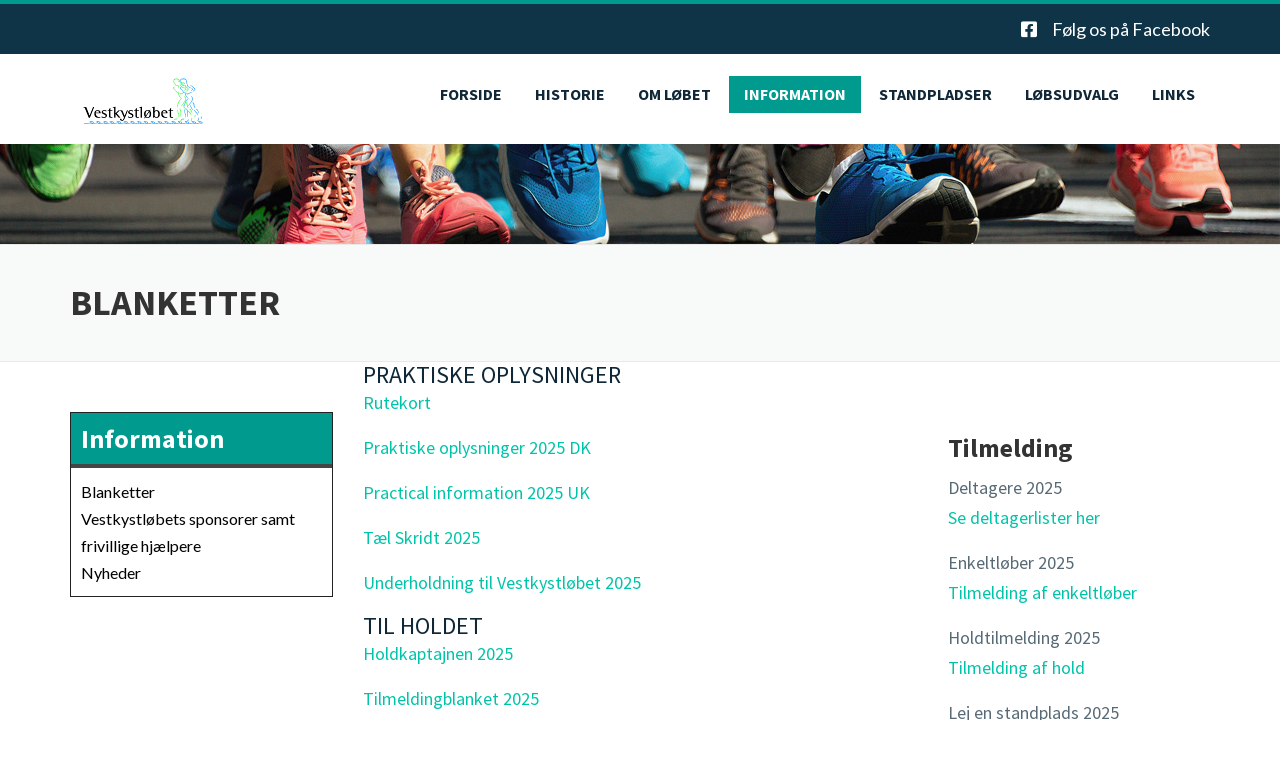

--- FILE ---
content_type: text/html; charset=utf-8
request_url: https://vestkystlobet.dk/blanketter
body_size: 5009
content:
<!DOCTYPE html>
<html>
  <head>
    <meta name="viewport" content="width=device-width, initial-scale=1.0, minimum-scale=1">
		<meta http-equiv="Content-Type" content="text/html; charset=utf-8" />
<meta name="Generator" content="Drupal 7 (http://drupal.org)" />
<link rel="canonical" href="/blanketter" />
<link rel="shortlink" href="/node/101" />
<link rel="shortcut icon" href="https://vestkystlobet.dk/sites/default/files/VoresFav_0.png" type="image/png" />
<meta name="viewport" content="width=device-width, initial-scale=1, maximum-scale=1" />
		<title>Blanketter | Vestkystløbet</title>
		<style type="text/css" media="all">
@import url("https://vestkystlobet.dk/modules/system/system.base.css?t6ow9f");
@import url("https://vestkystlobet.dk/modules/system/system.menus.css?t6ow9f");
@import url("https://vestkystlobet.dk/modules/system/system.messages.css?t6ow9f");
@import url("https://vestkystlobet.dk/modules/system/system.theme.css?t6ow9f");
</style>
<style type="text/css" media="all">
@import url("https://vestkystlobet.dk/sites/all/modules/auxo_sso_d7/css/auxo_sso.css?t6ow9f");
@import url("https://vestkystlobet.dk/modules/comment/comment.css?t6ow9f");
@import url("https://vestkystlobet.dk/sites/all/modules/date/date_api/date.css?t6ow9f");
@import url("https://vestkystlobet.dk/sites/all/modules/date/date_popup/themes/datepicker.1.7.css?t6ow9f");
@import url("https://vestkystlobet.dk/modules/field/theme/field.css?t6ow9f");
@import url("https://vestkystlobet.dk/modules/node/node.css?t6ow9f");
@import url("https://vestkystlobet.dk/modules/search/search.css?t6ow9f");
@import url("https://vestkystlobet.dk/modules/user/user.css?t6ow9f");
@import url("https://vestkystlobet.dk/sites/all/modules/views/css/views.css?t6ow9f");
@import url("https://vestkystlobet.dk/sites/all/modules/ckeditor/css/ckeditor.css?t6ow9f");
</style>
<style type="text/css" media="all">
@import url("https://vestkystlobet.dk/sites/all/modules/builder/css/builder_modal.css?t6ow9f");
@import url("https://vestkystlobet.dk/sites/all/modules/ctools/css/ctools.css?t6ow9f");
@import url("https://vestkystlobet.dk/sites/all/modules/lightbox2/css/lightbox.css?t6ow9f");
</style>
<style type="text/css" media="all">
<!--/*--><![CDATA[/*><!--*/
#admin-menu .dropdown li li{opacity:1;}

/*]]>*/-->
</style>
<style type="text/css" media="all">
@import url("https://vestkystlobet.dk/sites/all/libraries/isotope/jquery.isotope.css?t6ow9f");
@import url("https://vestkystlobet.dk/sites/all/modules/builder/lib/font_awesome/css/font_awesome.css?t6ow9f");
@import url("https://vestkystlobet.dk/sites/all/modules/builder/css/builder_grid.css?t6ow9f");
@import url("https://vestkystlobet.dk/sites/all/modules/builder/css/builder.css?t6ow9f");
@import url("https://vestkystlobet.dk/sites/all/modules/custom/superhero_framework/modules/superhero_dropdown/css/superhero-dropdown.css?t6ow9f");
@import url("https://vestkystlobet.dk/sites/all/modules/custom/superhero_framework/modules/superhero_block/css/block.css?t6ow9f");
@import url("https://vestkystlobet.dk/sites/all/themes/superhero/vendor/bootstrap/css/bootstrap.min.css?t6ow9f");
@import url("https://vestkystlobet.dk/sites/all/themes/superhero/vendor/bootstrap/css/bootstrap-theme.min.css?t6ow9f");
</style>
<style type="text/css" media="all">
@import url("https://vestkystlobet.dk/sites/all/themes/superhero/vendor/font-awesome/css/font-awesome.min.css?t6ow9f");
@import url("https://vestkystlobet.dk/sites/all/themes/superhero/vendor/animate.css?t6ow9f");
@import url("https://vestkystlobet.dk/sites/all/themes/superhero/css/main.css?t6ow9f");
@import url("https://vestkystlobet.dk/sites/all/themes/construction/css/style.css?t6ow9f");
@import url("https://vestkystlobet.dk/sites/all/themes/construction/css/global.css?t6ow9f");
@import url("https://vestkystlobet.dk/sites/all/themes/construction/css/section-tops.css?t6ow9f");
@import url("https://vestkystlobet.dk/sites/all/themes/construction/css/section-header.css?t6ow9f");
@import url("https://vestkystlobet.dk/sites/all/themes/construction/css/section-banner.css?t6ow9f");
@import url("https://vestkystlobet.dk/sites/all/themes/construction/css/section-strapline.css?t6ow9f");
@import url("https://vestkystlobet.dk/sites/all/themes/construction/css/section-content.css?t6ow9f");
@import url("https://vestkystlobet.dk/sites/all/themes/construction/css/section-portfolio.css?t6ow9f");
@import url("https://vestkystlobet.dk/sites/all/themes/construction/css/section-teams.css?t6ow9f");
@import url("https://vestkystlobet.dk/sites/all/themes/construction/css/section-users.css?t6ow9f");
@import url("https://vestkystlobet.dk/sites/all/themes/construction/css/section-bottom.css?t6ow9f");
@import url("https://vestkystlobet.dk/sites/all/themes/construction/css/section-footer.css?t6ow9f");
</style>
		<script type="text/javascript" defer="defer" src="https://vestkystlobet.dk/sites/default/files/google_tag/esbjerg_firmaidr_t_vestkystl_bet_/google_tag.script.js?t6ow9f"></script>
<script type="text/javascript" src="https://vestkystlobet.dk/sites/all/modules/jquery_update/replace/jquery/1.7/jquery.min.js?v=1.7.2"></script>
<script type="text/javascript" src="https://vestkystlobet.dk/misc/jquery-extend-3.4.0.js?v=1.7.2"></script>
<script type="text/javascript" src="https://vestkystlobet.dk/misc/jquery-html-prefilter-3.5.0-backport.js?v=1.7.2"></script>
<script type="text/javascript" src="https://vestkystlobet.dk/misc/jquery.once.js?v=1.2"></script>
<script type="text/javascript" src="https://vestkystlobet.dk/misc/drupal.js?t6ow9f"></script>
<script type="text/javascript" src="https://vestkystlobet.dk/sites/all/modules/ew_recaptcha_extension/js/recaptchaFix.js?t6ow9f"></script>
<script type="text/javascript" src="https://vestkystlobet.dk/sites/default/files/languages/da_b54uuX8R0bWLry-qgXkzO9YsYkmyISXR0HjIvvT_kd4.js?t6ow9f"></script>
<script type="text/javascript" src="https://vestkystlobet.dk/sites/all/modules/builder/js/builder_modal.js?t6ow9f"></script>
<script type="text/javascript" src="https://vestkystlobet.dk/sites/all/modules/lightbox2/js/lightbox.js?t6ow9f"></script>
<script type="text/javascript" src="https://vestkystlobet.dk/sites/all/libraries/isotope/jquery.isotope.js?t6ow9f"></script>
<script type="text/javascript" src="https://vestkystlobet.dk/sites/all/modules/builder/lib/animation/animation.js?t6ow9f"></script>
<script type="text/javascript" src="https://vestkystlobet.dk/sites/all/modules/builder/js/builder.js?t6ow9f"></script>
<script type="text/javascript" src="https://vestkystlobet.dk/sites/all/modules/custom/superhero_framework/modules/superhero_dropdown/js/superhero-dropdown.js?t6ow9f"></script>
<script type="text/javascript" src="https://vestkystlobet.dk/sites/all/themes/superhero/js/smoothscroll.js?t6ow9f"></script>
<script type="text/javascript" src="https://vestkystlobet.dk/sites/all/themes/superhero/vendor/bootstrap/js/bootstrap.min.js?t6ow9f"></script>
<script type="text/javascript" src="https://vestkystlobet.dk/sites/all/themes/superhero/vendor/jquery.appear.js?t6ow9f"></script>
<script type="text/javascript" src="https://vestkystlobet.dk/sites/all/themes/superhero/js/superhero.js?t6ow9f"></script>
<script type="text/javascript" src="https://vestkystlobet.dk/sites/all/themes/superhero/js/superhero-sticky.js?t6ow9f"></script>
<script type="text/javascript" src="https://vestkystlobet.dk/sites/all/themes/construction/js/modernizr.min.js?t6ow9f"></script>
<script type="text/javascript" src="https://vestkystlobet.dk/sites/all/themes/construction/js/construction.js?t6ow9f"></script>
<script type="text/javascript">
<!--//--><![CDATA[//><!--
jQuery.extend(Drupal.settings, {"basePath":"\/","pathPrefix":"","setHasJsCookie":0,"ajaxPageState":{"theme":"construction","theme_token":"rPeptDnaRNgsRRUQyPJ840CphbsWaYraXA-frhPT78c","js":{"https:\/\/vestkystlobet.dk\/sites\/default\/files\/google_tag\/esbjerg_firmaidr_t_vestkystl_bet_\/google_tag.script.js":1,"sites\/all\/modules\/jquery_update\/replace\/jquery\/1.7\/jquery.min.js":1,"misc\/jquery-extend-3.4.0.js":1,"misc\/jquery-html-prefilter-3.5.0-backport.js":1,"misc\/jquery.once.js":1,"misc\/drupal.js":1,"sites\/all\/modules\/ew_recaptcha_extension\/js\/recaptchaFix.js":1,"public:\/\/languages\/da_b54uuX8R0bWLry-qgXkzO9YsYkmyISXR0HjIvvT_kd4.js":1,"sites\/all\/modules\/builder\/js\/builder_modal.js":1,"sites\/all\/modules\/lightbox2\/js\/lightbox.js":1,"sites\/all\/libraries\/isotope\/jquery.isotope.js":1,"sites\/all\/modules\/builder\/lib\/animation\/animation.js":1,"sites\/all\/modules\/builder\/js\/builder.js":1,"sites\/all\/modules\/custom\/superhero_framework\/modules\/superhero_dropdown\/js\/superhero-dropdown.js":1,"sites\/all\/themes\/superhero\/js\/smoothscroll.js":1,"sites\/all\/themes\/superhero\/vendor\/bootstrap\/js\/bootstrap.min.js":1,"sites\/all\/themes\/superhero\/vendor\/jquery.appear.js":1,"sites\/all\/themes\/superhero\/js\/superhero.js":1,"sites\/all\/themes\/superhero\/js\/superhero-sticky.js":1,"sites\/all\/themes\/construction\/js\/modernizr.min.js":1,"sites\/all\/themes\/construction\/js\/construction.js":1},"css":{"modules\/system\/system.base.css":1,"modules\/system\/system.menus.css":1,"modules\/system\/system.messages.css":1,"modules\/system\/system.theme.css":1,"sites\/all\/modules\/auxo_sso_d7\/css\/auxo_sso.css":1,"modules\/comment\/comment.css":1,"sites\/all\/modules\/date\/date_api\/date.css":1,"sites\/all\/modules\/date\/date_popup\/themes\/datepicker.1.7.css":1,"modules\/field\/theme\/field.css":1,"modules\/node\/node.css":1,"modules\/search\/search.css":1,"modules\/user\/user.css":1,"sites\/all\/modules\/views\/css\/views.css":1,"sites\/all\/modules\/ckeditor\/css\/ckeditor.css":1,"sites\/all\/modules\/builder\/css\/builder_modal.css":1,"sites\/all\/modules\/ctools\/css\/ctools.css":1,"sites\/all\/modules\/lightbox2\/css\/lightbox.css":1,"0":1,"sites\/all\/libraries\/isotope\/jquery.isotope.css":1,"sites\/all\/modules\/builder\/lib\/animation\/animate.css":1,"sites\/all\/modules\/builder\/lib\/font_awesome\/css\/font_awesome.css":1,"sites\/all\/modules\/builder\/css\/builder_grid.css":1,"sites\/all\/modules\/builder\/css\/global.css":1,"sites\/all\/modules\/builder\/css\/builder.css":1,"sites\/all\/modules\/custom\/superhero_framework\/modules\/superhero_dropdown\/css\/superhero-dropdown.css":1,"sites\/all\/modules\/custom\/superhero_framework\/modules\/superhero_block\/css\/block.css":1,"sites\/all\/themes\/superhero\/vendor\/bootstrap\/css\/bootstrap.min.css":1,"sites\/all\/themes\/superhero\/vendor\/bootstrap\/css\/bootstrap-theme.min.css":1,"sites\/all\/themes\/superhero\/vendor\/font-awesome\/css\/font-awesome.min.css":1,"sites\/all\/themes\/superhero\/vendor\/animate.css":1,"sites\/all\/themes\/superhero\/css\/main.css":1,"sites\/all\/themes\/construction\/css\/style.css":1,"sites\/all\/themes\/construction\/css\/global.css":1,"sites\/all\/themes\/construction\/css\/section-tops.css":1,"sites\/all\/themes\/construction\/css\/section-header.css":1,"sites\/all\/themes\/construction\/css\/section-banner.css":1,"sites\/all\/themes\/construction\/css\/section-strapline.css":1,"sites\/all\/themes\/construction\/css\/section-content.css":1,"sites\/all\/themes\/construction\/css\/section-portfolio.css":1,"sites\/all\/themes\/construction\/css\/section-teams.css":1,"sites\/all\/themes\/construction\/css\/section-users.css":1,"sites\/all\/themes\/construction\/css\/section-bottom.css":1,"sites\/all\/themes\/construction\/css\/section-footer.css":1}},"builder":{"update_weight_url":"\/builder\/weight"},"builder-modal-style":{"modalOptions":{"opacity":0.6,"background-color":"#684C31"},"animation":"fadeIn","modalTheme":"builder_modal","throbber":"\u003Cimg typeof=\u0022foaf:Image\u0022 src=\u0022https:\/\/vestkystlobet.dk\/sites\/all\/modules\/builder\/images\/ajax-loader.gif\u0022 alt=\u0022Indl\u00e6ser...\u0022 title=\u0022Indl\u00e6ser\u0022 \/\u003E","closeText":"Luk"},"lightbox2":{"rtl":"0","file_path":"\/(\\w\\w\/)public:\/","default_image":"\/sites\/all\/modules\/lightbox2\/images\/brokenimage.jpg","border_size":10,"font_color":"000","box_color":"fff","top_position":"","overlay_opacity":"0.8","overlay_color":"000","disable_close_click":true,"resize_sequence":0,"resize_speed":400,"fade_in_speed":400,"slide_down_speed":600,"use_alt_layout":false,"disable_resize":false,"disable_zoom":false,"force_show_nav":false,"show_caption":true,"loop_items":false,"node_link_text":"Vis billeddetaljer","node_link_target":false,"image_count":"Billede !current af !total","video_count":"Video !current af !total","page_count":"Side !current af !total","lite_press_x_close":"tast \u003Ca href=\u0022#\u0022 onclick=\u0022hideLightbox(); return FALSE;\u0022\u003E\u003Ckbd\u003Ex\u003C\/kbd\u003E\u003C\/a\u003E for at lukke","download_link_text":"","enable_login":false,"enable_contact":false,"keys_close":"c x 27","keys_previous":"p 37","keys_next":"n 39","keys_zoom":"z","keys_play_pause":"32","display_image_size":"original","image_node_sizes":"()","trigger_lightbox_classes":"","trigger_lightbox_group_classes":"","trigger_slideshow_classes":"","trigger_lightframe_classes":"","trigger_lightframe_group_classes":"","custom_class_handler":0,"custom_trigger_classes":"","disable_for_gallery_lists":true,"disable_for_acidfree_gallery_lists":true,"enable_acidfree_videos":true,"slideshow_interval":5000,"slideshow_automatic_start":true,"slideshow_automatic_exit":true,"show_play_pause":true,"pause_on_next_click":false,"pause_on_previous_click":true,"loop_slides":false,"iframe_width":600,"iframe_height":400,"iframe_border":1,"enable_video":false,"useragent":"Mozilla\/5.0 (Macintosh; Intel Mac OS X 10_15_7) AppleWebKit\/537.36 (KHTML, like Gecko) Chrome\/131.0.0.0 Safari\/537.36; ClaudeBot\/1.0; +claudebot@anthropic.com)"}});
//--><!]]>
</script>
                <script src="https://kit.fontawesome.com/1492a823b0.js" crossorigin="anonymous"></script>
	</head>
	<body class="html not-front not-logged-in no-sidebars page-node page-node- page-node-101 node-type-page header-transparent wide ltr" >
        <div class="body-innerwrapper">
            <div id="skip-link">
                <a href="#main-content" class="element-invisible element-focusable">Gå til hovedindhold</a>
            </div>
            <div class="region region-page-top">
	<noscript aria-hidden="true"><iframe src="https://www.googletagmanager.com/ns.html?id=GTM-5F4MNND" height="0" width="0" style="display:none;visibility:hidden"></iframe></noscript>
</div>
            <div  class="body">
   <div  id="section-tops" class="section section-tops" style="background-color:#e2383f;">
		<div class="container">
		<div class="row">
			<div class="region region-top-second col-xs-12 col-sm-12 col-md-12 col-lg-12">
	<div id="block-block-38" class="block block-block superhero-block">
    <div class="block-overlay"></div>
                    <div class="content">
        <p><a href="https://www.facebook.com/Vestkystlobet/" target="_blank"><i class="fab fa-facebook-square"> </i>Følg os på Facebook</a></p>
    </div>
</div></div>
		</div>
	</div>
</div><div  id="section-header" class="section section-header">
		<div class="container">
		<div class="row">
			<div class="region region-logo col-xs-12 col-sm-3 col-md-3 col-lg-3">
		<div class="site-logo clearfix">
		<a href="/" rel="home"><img src="https://vestkystlobet.dk/sites/default/files/logo_1_0.png" id="logo" alt="logo"/></a>	</div>
		</div>
<div class="region region-menu col-xs-12 col-sm-9 col-md-9 col-lg-9">
    	<div id="block-superhero-dropdown-superhero-dropdown-block" class="block block-superhero-dropdown">
    <div class="block-overlay"></div>
                    <div class="content">
        <a data-target=".nav-collapse" data-toggle="collapse" href="#" class="superhero-mobile-menu-toggle .btn .btn-default">
    <i class="fa fa-align-justify"></i>
</a>
<div class="superhero-dropdown">
<ul class="menu"><li class="first leaf"><a href="/" title="">Forside</a></li>
<li class="expanded"><a href="/historie" title="">Historie</a><ul class="menu"><li class="first leaf"><a href="/deltagerstatistik">Deltagerstatistik</a></li>
<li class="leaf"><a href="/l%C3%B8bere-som-har-gennemf%C3%B8rt-alle-vestkystl%C3%B8b">Løbere, som har gennemført alle Vestkystløb</a></li>
<li class="leaf"><a href="/l%C3%B8bsvindere-igennem-%C3%A5rene">Løbsvindere igennem årene</a></li>
<li class="leaf"><a href="/resultater">Resultater</a></li>
<li class="leaf"><a href="/stjernetider">Stjernetider</a></li>
<li class="last leaf"><a href="/%C3%A5rgangsrekorder">Årgangsrekorder</a></li>
</ul></li>
<li class="leaf"><a href="/om-l%C3%B8bet">Om løbet</a></li>
<li class="expanded"><a href="/praktiske-informationer" class="active">Information</a><ul class="menu"><li class="first leaf"><a href="/blanketter" class="active">Blanketter</a></li>
<li class="leaf"><a href="/vestkystl%C3%B8bets-sponsorer-samt-frivillige-hj%C3%A6lpere">Vestkystløbets sponsorer samt frivillige hjælpere</a></li>
<li class="last leaf"><a href="/news" title="">Nyheder</a></li>
</ul></li>
<li class="leaf"><a href="/standplads" title="">Standpladser</a></li>
<li class="leaf"><a href="/l%C3%B8bsudvalg">Løbsudvalg</a></li>
<li class="last leaf"><a href="/links">Links</a></li>
</ul></div>    </div>
</div></div>
		</div>
	</div>
</div><div  id="section-banner" class="section section-banner">
		<div class="sh-container">
		<div class="row">
			<div class="region region-banner col-xs-12 col-sm-12 col-md-12 col-lg-12">
	<div id="block-block-34" class="block block-block superhero-block">
    <div class="block-overlay"></div>
                    <div class="content">
        <div><img alt="" src="/sites/default/files/bannersmall-v2.jpg" style="width: 100%;" /></div>
    </div>
</div></div>
		</div>
	</div>
</div><div  id="section-pagetitle" class="section section-pagetitle feather_bg feather_top feather_bot" style="background-color:#f8f9f9;">
		<div class="container">
		<div class="row">
			<div class="region region-pagetitle col-xs-12 col-sm-6 col-md-8 col-lg-8">
	<div id="block-superhero-pagetitle-superhero-pagetitle" class="block block-superhero-pagetitle superhero-block" style="padding-top: 40px; padding-bottom: 40px;">
    <div class="block-overlay"></div>
                    <div class="content">
        <h1 class="page_title">Blanketter</h1>    </div>
</div></div>
		</div>
	</div>
</div><div  id="section-content" class="section section-content feather_bg">
		<div class="container">
		<div class="row">
			<div class="region region-sidebar-first col-xs-12 col-sm-3 col-md-3 col-lg-3">
	<div id="block-menu-block-2" class="block block-menu-block">
    <div class="block-overlay"></div>
                    <h3 class="block-title"><span class="title">Information</span></h3>
            <div class="content">
        <div class="menu-block-wrapper menu-block-2 menu-name-main-menu parent-mlid-0 menu-level-2">
  <ul class="menu"><li class="first leaf active-trail active menu-mlid-2947"><a href="/blanketter" class="active-trail active">Blanketter</a></li>
<li class="leaf menu-mlid-2948"><a href="/vestkystl%C3%B8bets-sponsorer-samt-frivillige-hj%C3%A6lpere">Vestkystløbets sponsorer samt frivillige hjælpere</a></li>
<li class="last leaf menu-mlid-992"><a href="/news" title="">Nyheder</a></li>
</ul></div>
    </div>
</div></div>
<div class="region region-content col-xs--12 col-sm-6 col-md-6 col-lg-6">
	<a id="main-content"></a>
                    		<div id="block-system-main" class="block block-system">
    <div class="block-overlay"></div>
                    <div class="content">
        <div id="node-101" class="node node-page clearfix" about="/blanketter" typeof="foaf:Document">

  
      <span property="dc:title" content="Blanketter" class="rdf-meta element-hidden"></span><span property="sioc:num_replies" content="0" datatype="xsd:integer" class="rdf-meta element-hidden"></span>
  
  <div class="content">
    <div class="field field-name-field-builder field-type-builder field-label-hidden">
    <div class="field-items">
          <div class="field-item even"><div class="builder-section builder-section-0"><!-- Builder wrapper -->
<div class="builder-wrapper buider-wrapper-23">
  </div>
<!-- // builder wrapper --></div>
</div>
      </div>
</div>
<div class="field field-name-body field-type-text-with-summary field-label-hidden">
    <div class="field-items">
          <div class="field-item even" property="content:encoded"><h2>Praktiske oplysninger</h2>
<p><a href="/sites/default/files/Rutekort.pdf">Rutekort</a></p>
<p><a href="/sites/default/files/Praktiske oplysninger 2025.pdf" target="_blank" title="Praktiske oplysninger">Praktiske oplysninger 2025 DK</a></p>
<p><a href="/sites/default/files/Praktiske oplysninger 2025 UK.pdf" target="_blank" title="Praktiske oplysninger">Practical information 2025 UK</a></p>
<p><a href="/sites/default/files/Tæl Skridt.pdf">Tæl Skridt 2025</a></p>
<p><a href="/sites/default/files/Underholdning til Vestkystløbet.pdf">Underholdning til Vestkystløbet 2025</a></p>
<h2>Til holdet</h2>
<p><a href="/sites/default/files/Holdkaptajn2025.pdf">Holdkaptajnen 2025</a></p>
<p><a href="/sites/default/files/Holdtilmelding2025.pdf">Tilmeldingblanket 2025</a></p>
<h2>Årets plakat</h2>
<p><a href="/sites/default/files/Plakat2025.pdf">Plakat 2025</a></p>
<h2>Årets T-shirts</h2>
<p><a href="/sites/default/files/T-shirt 2025.pdf">T-shirt 2025</a></p>
<h2>Standpladser</h2>
<p><a href="/sites/default/files/ReglementStande2024NY.pdf" target="_blank" title="Standpladsregler">Standpladsregler</a></p>
</div>
      </div>
</div>
  </div>

  
  
</div>
    </div>
</div></div>
<div class="region region-sidebar-second col-xs-12 col-sm-3 col-md-3 col-lg-3">
	<div id="block-block-36" class="block block-block superhero-block">
    <div class="block-overlay"></div>
                    <h3 class="block-title"><span class="title">Tilmelding</span></h3>
            <div class="content">
        <p>Deltagere 2025<br />
<a href="https://secure.onreg.com/onreg2/startlist/index.php?id=6951" target="_blank">Se deltagerlister her</a></p>
<p>Enkeltløber 2025<br />
<a href="https://secure.onreg.com/onreg2/front/step1.php?id=6951" target="_blank">Tilmelding af enkeltløber</a></p>
<p>Holdtilmelding 2025<br />
<a href="holdtilmelding">Tilmelding af hold</a></p>
<p>Lej en standplads 2025<br />
<a href="standplads">Oversigtskort og leje af standpladser</a></p>
<p>Reglement for Standpladser<br />
<a href="/sites/default/files/ReglementStande2024NY.pdf">Læs mere her</a></p>
    </div>
</div></div>
		</div>
	</div>
</div><div  id="section-clients" class="section section-clients feather_bg feather_top">
		<div class="container">
		<div class="row">
			<div class="region region-clients col-xs-12 col-sm-12 col-md-12 col-lg-12">
	<div id="block-block-33" class="block block-block superhero-block">
    <div class="block-overlay"></div>
                    <div class="content">
        <div class="row">
<div class="col-sm-3">
<p class="rtecenter"><a href="https://www.jv.dk/" target="_blank"><img alt="" src="/sites/default/files/JV_Logo-Sort%20kopi.jpg" style="width: 100%;" /></a>
</p></div>
<div class="col-sm-3">
<p class="rtecenter"><a href="https://www.sydbank.dk" target="_blank"><img alt="" src="/sites/default/files/sydbank.png" style="width: 100%;" /></a>
</p></div>
<div class="col-sm-3">
<p class="rtecenter"><a href="https://www.skechers.dk" target="_blank"><img alt="" src="/sites/default/files/sketchers.png" style="width: 100%;" /></a>
</p></div>
<div class="col-sm-3">
<p class="rtecenter" style="margin-top: -20px"><a href="https://totalenergies.dk?gclid=Cj0KCQjwgYSTBhDKARIsAB8KuktCmUY314RlIya9Klktd7VWesv0CqUiv4tyzLuo3s6hPd7CnyOgfwgaAvbuEALw_wcBtarget=" _blank=""><img alt="" src="/sites/default/files/TotalenergiesLogo.png" style="width: 70%;" /></a>
</p></div>
</div>
    </div>
</div></div>
		</div>
	</div>
</div><div  id="section-footer" class="section section-footer" style="padding:20px 0;background-color:#333333;">
		<div class="container">
		<div class="row">
			<div class="region region-footer-first col-xs-12 col-sm-12 col-md-9 col-lg-9">
	<div id="block-block-35" class="block block-block superhero-block">
    <div class="block-overlay"></div>
                    <div class="content">
        
    </div>
</div></div>
		</div>
	</div>
</div></div>

            <div class="region region-page-bottom">
	</div>
        </div>
    </body>
</html>

--- FILE ---
content_type: text/css
request_url: https://vestkystlobet.dk/sites/all/modules/custom/superhero_framework/modules/superhero_dropdown/css/superhero-dropdown.css?t6ow9f
body_size: 560
content:
@media (min-width: 993px) {
    .superhero-mobile-menu-toggle{
        display: none;
    }
    .superhero-dropdown {}
    .superhero-dropdown > ul {
        margin: 0;
        padding: 0;
    }
    .superhero-dropdown > ul > li {}
    .superhero-dropdown ul ul {
        opacity: 0;
        height: 0;
        position: absolute;
        min-width: 200px;
        overflow: hidden;
        margin: 30px 0 0 0;
        padding: 0;
        z-index:999;
    }
    .superhero-dropdown ul ul li {
        list-style: none;
        margin: 0;
        position: relative;
    }
    .superhero-dropdown ul ul li.last {
        border-bottom: none;
    }
    .superhero-dropdown ul ul li a {
        line-height: 40px;
    }
    .superhero-dropdown ul ul ul {
        top: 0;
        left: 200px;
    }
    .superhero-dropdown > ul > li {
        display: inline-block;
        position: relative;
    }
    .superhero-dropdown ul li:hover > ul {
        height: auto;
        opacity: 1;
        margin-top: 0;
        overflow: visible;
    }
    .rtl .superhero-dropdown ul ul ul {
        left: -200px;
    }
    .main-menu-toggle {
        display: none;
    }
}

@media (max-width: 992px) {
    .superhero-mobile-menu-toggle{
        display: block;
    }
    .superhero-dropdown ul, .superhero-dropdown ul li {
        margin: 0;
        padding: 0;
    }
    .superhero-dropdown {
        left: 0px;
        position: absolute;
        width: 100%;
        max-height: 0;
        overflow: hidden;
        z-index: 999;
    }
    .superhero-dropdown.open {
        max-height: 10000px;   
    }
    .superhero-dropdown ul {
        margin: 0;
        padding: 0;
    }
    .superhero-dropdown ul li {
        list-style: none;
        position: relative;
    }
    .superhero-dropdown ul li.last {
        border-bottom: none;
    }
    .superhero-dropdown ul li a {
        display: inline-block;
        line-height: 40px!important;
        padding: 0 10px;
    }
    .superhero-dropdown ul ul {
        max-height:0;
        overflow:hidden;
        margin: 0 15px;
        transition: max-height .3s, opacity .3s;
        -webkit-transition: max-height .3s, opacity .3s;
    }
    .superhero-dropdown ul ul.open {
        max-height:10000px;
    }
    .superhero-dropdown ul ul li.expanded {
        background: none;
    }
    .main-menu-toggle {
        cursor: pointer;
        display: block;
        width: 35px;
        height: 26px;
        float: left;
        margin-right: 30px;
        height: 100px;
    }
    .superhero-dropdown .menu-arrow{
        background-color: #FFFFFF;
        border-radius: 3px;
        cursor: pointer;
        top: 10px;
        padding: 5px;
        width: 20px;
        position: absolute;
        text-align: center;
        right: 10px;
    }
    .superhero-dropdown > ul ul li:hover {
        background: none !important;
    }
}

--- FILE ---
content_type: text/css
request_url: https://vestkystlobet.dk/sites/all/themes/construction/css/style.css?t6ow9f
body_size: 17120
content:
/*----------------------------------------------------------------------
# Package - JM Template
# ----------------------------------------------------------------------
# Author - JoomlaMan http://www.joomlaman.com
# Copyright Copyright under commercial licence (C) 2012 - 2013 JoomlaMan
# License http://www.gnu.org/licenses/gpl-3.0.html GNU/GPLv3
-----------------------------------------------------------------------*/
/*----------------------------------------------------------------------
# Package - JM Template
# ----------------------------------------------------------------------
# Author - JoomlaMan http://www.joomlaman.com
# Copyright Copyright under commercial licence (C) 2012 - 2013 JoomlaMan
# License http://www.gnu.org/licenses/gpl-3.0.html GNU/GPLv3
-----------------------------------------------------------------------*/
/* Dropcap */
/*----------------------------------------------------------------------
# Package - JM Template
# ----------------------------------------------------------------------
# Author - JoomlaMan http://www.joomlaman.com
# Copyright Copyright under commercial licence (C) 2012 - 2013 JoomlaMan
# License http://www.gnu.org/licenses/gpl-3.0.html GNU/GPLv3
-----------------------------------------------------------------------*/
@import url(http://fonts.googleapis.com/css?family=PT+Sans:400,700,400italic,700italic|Montserrat:400,700);
/*----------------------------------------------------------------------
# Package - JM Template
# ----------------------------------------------------------------------
# Author - JoomlaMan http://www.joomlaman.com
# Copyright Copyright under commercial licence (C) 2012 - 2013 JoomlaMan
# License http://www.gnu.org/licenses/gpl-3.0.html GNU/GPLv3
-----------------------------------------------------------------------*/
/*----------------------------------------------------------------------
# Package - JM Template
# ----------------------------------------------------------------------
# Author - JoomlaMan http://www.joomlaman.com
# Copyright Copyright under commercial licence (C) 2012 - 2013 JoomlaMan
# License http://www.gnu.org/licenses/gpl-3.0.html GNU/GPLv3
-----------------------------------------------------------------------*/
/*Begin Header*/
/*Footer*/
.clearfix {
  *zoom: 1;
}
.clearfix:before, .clearfix:after {
  display: table;
  content: "";
  line-height: 0;
}
.clearfix:after {
  clear: both;
}
.block {
  margin-top: 20px;
}
.block:first-child, .block.block-system {
  margin-top: 0;
}
.block > h3.block-title {
  /*26px*/
  font-size: 23px;
  font-weight: bold;

  line-height: 1.2;
}
.block.title-line > h3.block-title {
  color: #333;
  font-family: 'Montserrat', sans-serif;
  position: relative;
}
.block.title-line.text-center h3.block-title:after {
  left: calc(53% - 80px);
}
.block.title-line.title-white h3.block-title {
  color: #fff;
}
.block.title-line.title-white h3.block-title:after {
  background: #444;
}
.block.title-line.title-white .bx-controls .bx-controls-direction a {
  border-color: rgba(255, 255, 255, 0.2);
}
.block.title-line.title-white .bx-controls .bx-controls-direction a i {
  color: rgba(255, 255, 255, 0.2);
  font-size: 16px;
  font-weight: bold;
}
.block.title-line.title-white .bx-controls .bx-controls-direction a:hover {
  border-color: rgba(255, 255, 255, 0.5);
}
.block.title-line.title-white .bx-controls .bx-controls-direction a:hover i {
  color: rgba(255, 255, 255, 0.5);
}
.block.title-sidebar h3.block-title {
  font-size: 16px;
  margin-bottom: 20px;
  font-weight: 500;
  padding: 0;
  letter-spacing: 0.1px;
}
.bx-controls .bx-controls-direction a {
  position: absolute;
  top: -60px;
  width: 35px;
  height: 35px;
  border: 2px solid #333;
  background: transparent;
  -webkit-border-radius: 2px;
  -moz-border-radius: 2px;
  border-radius: 2px;
  cursor: pointer;
  line-height: 30px;
  left: auto;
  z-index: 1;
  text-indent: inherit;
  -webkit-transition: inherit;
  -moz-transition: inherit;
  -o-transition: inherit;
  transition: inherit;
}
.bx-controls .bx-controls-direction a.bx-prev {
  right: 40px;
}
.bx-controls .bx-controls-direction a.bx-next {
  right: 0px;
}
.bx-controls .bx-controls-direction a i {
  font-size: 25px;
  color: #333;
  margin-top: 3px;
}
.bx-controls .bx-controls-direction a:hover {
  border-color: #aaa;
}
.bx-controls .bx-controls-direction a:hover i {
  color: #555;
}
.view-testimonial .bx-wrapper {
  margin: 0 auto 0;
  padding: 20px 0 0 0;
}
.view-testimonial .bx-wrapper .views-field-body {
  padding-bottom: 15px;
  background: url(http://cmsdesign8.etest.dk/sites/all/themes/construction/images/arrow_testinomial.png) no-repeat bottom center;
}
.view-testimonial .bx-wrapper .views-field-body .field-content {
  background: rgba(238, 238, 238, 0.8);
  border-radius: 10px;
  padding: 15px;
}
.view-testimonial .bx-wrapper .views-field-body .field-content p {
  margin: 0;
}
.view-testimonial .bx-wrapper .views-field-field-image img {
  border-radius: 50%;
  margin: 20px auto;
  max-width: 100px;
  -webkit-transition: all 0.18s linear 0s;
  -moz-transition: all 0.18s linear 0s;
  -o-transition: all 0.18s linear 0s;
  transition: all 0.18s linear 0s;
}
.view-testimonial .bx-wrapper .views-field-field-client h3.client-name {
  font-size: 15px;
  margin: 0;
  padding: 0;
  text-transform: uppercase;
  text-align: center;
}
.view-testimonial .bx-wrapper .views-field-field-job-title .job-title {
  color: #fff;
  font-family: 'open_sanssemibold';
  font-size: 12px;
  padding: 5px 0 0;
  text-transform: capitalize;
  text-align: center;
}
.view-latest-work .bx-controls {
  position: absolute;
  top: -20px;
  right: 0;
}
.view-latest-work .bx-controls-direction {
  position: relative;
  width: 22px;
}
.view-latest-work .bx-wrapper .bx-prev {
  background: none;
  left: 0;
}
.view-latest-work .bx-wrapper .bx-next {
  background: none;
  right: 0;
}
.view-latest-work .bx-wrapper .bx-controls-direction a {
  text-indent: 0;
  font-size: 23px;
  margin-top: -25px;
  width: auto;
  height: auto;
}
.rtl .view-latest-work .bx-controls {
  left: 0;
  right: auto;
}
.view-team .slide-item-image {
  text-align: center;
  padding: 0;
  position: relative;
  display: inline-block;
  margin-bottom: 20px;
  margin-top: 10px;
}
.view-team .slide-item-image img {
  max-width: 160px;
  display: inline-block;
  border-radius: 50%;
  height: 160px;
}
.view-team .slide-item-image .circle-border {
  border: 1px solid #ccc;
  background: none repeat scroll 0 0 transparent;
  left: 0px;
  position: absolute;
  top: 0px;
  width: 99%;
  height: 99%;
  border-radius: 50%;
  z-index: -1;
  -webkit-transition: all 225ms cubic-bezier(0.5, -0.7, 0.67, 0.7);
  -moz-transition: all 225ms cubic-bezier(0.5, -0.7, 0.67, 0.7);
  -o-transition: all 225ms cubic-bezier(0.5, -0.7, 0.67, 0.7);
  transition: all 225ms cubic-bezier(0.5, -0.7, 0.67, 0.7);
}
.view-team .slide-item-image:hover .circle-border {
  border-color: #103447;
  -webkit-transform: scale(1.1);
  -moz-transform: scale(1.1);
  -ms-transform: scale(1.1);
  -o-transform: scale(1.1);
  transform: scale(1.1);
}
.view-team .slide-item-desc-warp .field-name-field-job-title {
  color: #999;
  font-size: 12px;
  text-transform: capitalize;
  padding-top: 5px;
  font-family: 'open_sansregular';
}
.view-team .slide-item-desc-warp .slide-item-desc {
  margin-bottom: 0px;
  padding-bottom: 10px;
  padding-top: 10px;
}
.view-team .slide-item-desc-warp .user-social .field-item {
  display: inline-block;
}
.view-team .slide-item-desc-warp .user-social .field-item a {
  font-size: 20px;
  color: #ddd;
  margin-left: 10px;
}
.view-team .slide-item-desc-warp .user-social .field-item a:hover {
  color: #999;
}
.view-team .slide-item-desc-warp .user-social .field-item a:hover:before {
  color: #999;
}
.sp-twitter .sp-tweet {
  text-align: center;
  padding: 0 50px;
}
.block.carousel-slide-white .carousel {
  background: #fff;
  opacity: 0.8;
  filter: "alpha(opacity=${opacity})";
  width: 75%;
  margin: 0 auto;
  height: 90px;
  color: #000;
}
.block.carousel-slide-white .carousel h2 {
  color: #000;
  margin-top: 23px;
}
.block .vertical .carousel-inner {
  height: 100%;
  min-height: 100px;
}
.block .carousel.vertical .item {
  -webkit-transition: 0.6s ease-in-out top;
  -moz-transition: 0.6s ease-in-out top;
  -ms-transition: 0.6s ease-in-out top;
  -o-transition: 0.6s ease-in-out top;
  transition: 0.6s ease-in-out top;
}
.block .carousel.vertical .active {
  top: 0;
}
.block .carousel.vertical .next {
  top: 400px;
}
.block .carousel.vertical .prev {
  top: -400px;
}
.block .carousel.vertical .next.left, .block .carousel.vertical .testimonial .testimonial-header .testimonial-avatar.next, .testimonial .testimonial-header .block .carousel.vertical .testimonial-avatar.next, .block .carousel.vertical .block-recent-news .view-news .view-content .views-row img.next, .block-recent-news .view-news .view-content .views-row .block .carousel.vertical img.next, .block .carousel.vertical .blog-teaser.node-article .blog-footer i.next, .blog-teaser.node-article .blog-footer .block .carousel.vertical i.next, .block .carousel.vertical .blog-detail.node-article .blog-footer i.next, .blog-detail.node-article .blog-footer .block .carousel.vertical i.next, .block .carousel.vertical .blog-teaser.node-article .blog-footer .field .field-item.next, .blog-teaser.node-article .blog-footer .field .block .carousel.vertical .field-item.next, .block .carousel.vertical .blog-detail.node-article .blog-footer .field .field-item.next, .blog-detail.node-article .blog-footer .field .block .carousel.vertical .field-item.next, .block .carousel.vertical .blog-teaser.node-article .entry-author .entry-author-avatar.next, .blog-teaser.node-article .entry-author .block .carousel.vertical .entry-author-avatar.next, .block .carousel.vertical .blog-detail.node-article .entry-author .entry-author-avatar.next, .blog-detail.node-article .entry-author .block .carousel.vertical .entry-author-avatar.next, .block .carousel.vertical .blog-teaser.node-article .comment-wrapper #comment-detail .comment .user-picture img.next, .blog-teaser.node-article .comment-wrapper #comment-detail .comment .user-picture .block .carousel.vertical img.next, .block .carousel.vertical .blog-detail.node-article .comment-wrapper #comment-detail .comment .user-picture img.next, .blog-detail.node-article .comment-wrapper #comment-detail .comment .user-picture .block .carousel.vertical img.next, .block .carousel.vertical .image-thumbnails .gallery li.next, .image-thumbnails .gallery .block .carousel.vertical li.next, .block .carousel.vertical .view-shop .view-filters .views-exposed-widgets .views-exposed-widget .control-group .control-label.next, .view-shop .view-filters .views-exposed-widgets .views-exposed-widget .control-group .block .carousel.vertical .control-label.next, .block .carousel.vertical .view-shop .view-filters .views-exposed-widgets .views-exposed-widget .control-group .controls.next, .view-shop .view-filters .views-exposed-widgets .views-exposed-widget .control-group .block .carousel.vertical .controls.next, .block .carousel.vertical .node-product.product .rating form.fivestar-widget.next, .node-product.product .rating .block .carousel.vertical form.fivestar-widget.next, .block .carousel.vertical .node-product .tabs-wrap .nav.nav-tabs li.next, .node-product .tabs-wrap .nav.nav-tabs .block .carousel.vertical li.next, .block .carousel.vertical .block-lists-product .view-list-products .view-content .views-row .views-field-field-product-images img.next, .block-lists-product .view-list-products .view-content .views-row .views-field-field-product-images .block .carousel.vertical img.next, .block .carousel.vertical .prev.right, .block .carousel.vertical .superhero-dropdown > ul.prev, .superhero-dropdown > .block .carousel.vertical ul.prev, .block .carousel.vertical #section-header .header-extract .extract-element.prev, #section-header .header-extract .block .carousel.vertical .extract-element.prev {
  top: 0;
}
.block .carousel.vertical .active.left, .block .carousel.vertical .testimonial .testimonial-header .testimonial-avatar.active, .testimonial .testimonial-header .block .carousel.vertical .testimonial-avatar.active, .block .carousel.vertical .block-recent-news .view-news .view-content .views-row img.active, .block-recent-news .view-news .view-content .views-row .block .carousel.vertical img.active, .block .carousel.vertical .blog-teaser.node-article .blog-footer i.active, .blog-teaser.node-article .blog-footer .block .carousel.vertical i.active, .block .carousel.vertical .blog-detail.node-article .blog-footer i.active, .blog-detail.node-article .blog-footer .block .carousel.vertical i.active, .block .carousel.vertical .blog-teaser.node-article .blog-footer .field .field-item.active, .blog-teaser.node-article .blog-footer .field .block .carousel.vertical .field-item.active, .block .carousel.vertical .blog-detail.node-article .blog-footer .field .field-item.active, .blog-detail.node-article .blog-footer .field .block .carousel.vertical .field-item.active, .block .carousel.vertical .blog-teaser.node-article .entry-author .entry-author-avatar.active, .blog-teaser.node-article .entry-author .block .carousel.vertical .entry-author-avatar.active, .block .carousel.vertical .blog-detail.node-article .entry-author .entry-author-avatar.active, .blog-detail.node-article .entry-author .block .carousel.vertical .entry-author-avatar.active, .block .carousel.vertical .blog-teaser.node-article .comment-wrapper #comment-detail .comment .user-picture img.active, .blog-teaser.node-article .comment-wrapper #comment-detail .comment .user-picture .block .carousel.vertical img.active, .block .carousel.vertical .blog-detail.node-article .comment-wrapper #comment-detail .comment .user-picture img.active, .blog-detail.node-article .comment-wrapper #comment-detail .comment .user-picture .block .carousel.vertical img.active, .block .carousel.vertical .image-thumbnails .gallery li.active, .image-thumbnails .gallery .block .carousel.vertical li.active, .block .carousel.vertical .view-shop .view-filters .views-exposed-widgets .views-exposed-widget .control-group .control-label.active, .view-shop .view-filters .views-exposed-widgets .views-exposed-widget .control-group .block .carousel.vertical .control-label.active, .block .carousel.vertical .view-shop .view-filters .views-exposed-widgets .views-exposed-widget .control-group .controls.active, .view-shop .view-filters .views-exposed-widgets .views-exposed-widget .control-group .block .carousel.vertical .controls.active, .block .carousel.vertical .node-product.product .rating form.fivestar-widget.active, .node-product.product .rating .block .carousel.vertical form.fivestar-widget.active, .block .carousel.vertical .node-product .tabs-wrap .nav.nav-tabs li.active, .node-product .tabs-wrap .nav.nav-tabs .block .carousel.vertical li.active, .block .carousel.vertical .block-lists-product .view-list-products .view-content .views-row .views-field-field-product-images img.active, .block-lists-product .view-list-products .view-content .views-row .views-field-field-product-images .block .carousel.vertical img.active {
  top: -400px;
}
.block .carousel.vertical .active.right, .block .carousel.vertical .superhero-dropdown > ul.active, .superhero-dropdown > .block .carousel.vertical ul.active, .block .carousel.vertical #section-header .header-extract .extract-element.active, #section-header .header-extract .block .carousel.vertical .extract-element.active {
  top: 400px;
}
.sp-tweet i {
  display: block;
  font-size: 40px;
  width: 100%;
  clear: both;
}
.consilium-team-detail .field-label {
  color: #999;
  font-weight: normal;
  font-family: 'open_sansbold';
}
.consilium-team-detail .user-social .field-item {
  display: inline-block;
  padding: 0 10px;
  font-size: 20px;
}
.consilium-team-detail .user-social .field-item a:not(.btn) {
  color: #999;
}
.consilium-team-detail .user-social .field-item a:not(.btn):hover {
  color: #103447;
}
.consilium-portfolio-detail .field-label {
  color: #999;
  font-weight: normal;
  font-family: 'open_sansbold';
}
.region-sidebar-first #block-user-login .form-text, .region-sidebar-second #block-user-login .form-text {
  width: 100%;
}
.gallery-filters {
  margin-bottom: 20px;
}
.gallery-filters a {
  -moz-border-bottom-colors: none;
  -moz-border-left-colors: none;
  -moz-border-right-colors: none;
  -moz-border-top-colors: none;
  background: none repeat scroll 0 0 #f5f5f5;
  border-color: -moz-use-text-color #ececec #ececec -moz-use-text-color;
  border-image: none;
  border-radius: 4px !important;
  border-right: 1px solid #ececec;
  border-style: none solid solid none;
  border-width: 0 1px 1px 0;
  color: #888;
  cursor: pointer;
  display: inline-block;
  font-size: 14px;
  letter-spacing: 0.05em;
  line-height: 25px;
  margin-right: 10px;
  padding: 0 10px;
  text-decoration: none;
  text-transform: capitalize;
}
.gallery-filters a.active {
  background: #103447;
  color: #fff;
}
.gallery-filters a:hover {
  background: #999;
  color: #fff;
}
.sh-dropcap {
  overflow: hidden;
  /*Unordered Lists*/
}
.sh-dropcap:first-letter {
  color: #666;
  display: block;
  float: left;
  font-size: 50px;
  line-height: 40px;
  padding: 4px 8px 0 0;
}
ul.arrow, ul.arrow-double, ul.tick, ul.cross, ul.star, ul.rss {
  list-style: none;
  padding: 0;
  margin: 0;
}
ul.arrow li::before, ul.arrow-double li::before, ul.tick li::before, ul.cross li::before, ul.star li::before, ul.rss li::before, ul.arrow li::after, ul.arrow-double li::after, ul.tick li::after, ul.cross li::after, ul.star li::after, ul.rss li::after {
  font-family: FontAwesome;
  font-size: 11px;
}
.ltr ul.arrow li::before, .ltr ul.arrow-double li::before, .ltr ul.tick li::before, .ltr ul.cross li::before, .ltr ul.star li::before, .ltr ul.rss li::before {
  margin-right: 5px;
}
.ltr ul.arrow li::before {
  content: "\f105";
}
.ltr ul.arrow-double li::before {
  content: "\f101";
}
.ltr ul.tick li::before {
  content: "\f00c";
}
.ltr ul.cross li::before {
  content: "\f00d";
}
.ltr ul.star li::before {
  content: "\f006";
}
.ltr ul.rss li::before {
  content: "\f09e";
}
.rtl ul.arrow li::after, .rtl ul.arrow-double li::after, .rtl ul.tick li::after, .rtl ul.cross li::after, .rtl ul.star li::after, .rtl ul.rss li::after {
  margin-left: 5px;
}
.rtl ul.arrow li::after {
  content: "\f104";
}
.rtl ul.arrow-double li::after {
  content: "\f100";
}
.rtl ul.tick li::after {
  content: "\f00c";
}
.rtl ul.cross li::after {
  content: "\f00d";
}
.rtl ul.star li::after {
  content: "\f006";
}
.rtl ul.rss li::after {
  content: "\f09e";
}
img.pull-left, .pull-left > img {
  margin-right: 15px;
}
img.pull-right, .pull-right > img {
  margin-left: 15px;
}
.rtl {
  /* Block number */
}
.rtl img.pull-left, .rtl .pull-left > img {
  margin-left: 15px;
}
.rtl img.pull-right, .rtl .pull-right > img {
  margin-right: 15px;
}
.sh-blocknumber {
  position: relative;
  min-height: 45px;
}
.sh-blocknumber span {
  font-weight: bold;
  width: 48px;
  height: 48px;
  line-height: 48px;
  display: block;
  text-align: center;
  position: absolute;
  top: 0;
}
.sh-blocknumber span.rounded {
  -webkit-border-radius: 5px;
  -moz-border-radius: 5px;
  border-radius: 5px;
}
.sh-blocknumber span.circle {
  -webkit-border-radius: 100%;
  -moz-border-radius: 100%;
  border-radius: 100%;
}
.ltr .sh-blocknumber {
  padding: 5px 0 5px 60px;
}
.ltr .sh-blocknumber span {
  left: 0;
}
.rtl {
  /* Block */
}
.rtl .sh-blocknumber {
  padding: 5px 60px 5px 0;
}
.rtl .sh-blocknumber span {
  right: 0;
}
.sh-block.rounded {
  -webkit-border-radius: 5px;
  -moz-border-radius: 5px;
  border-radius: 5px;
}
.sh-bubble {
  position: relative;
  margin-bottom: 40px;
}
.sh-bubble cite {
  display: block;
  height: 30px;
  line-height: 36px;
  position: absolute;
  bottom: -30px;
}
.sh-bubble cite span {
  content: ' ';
  position: absolute;
  top: 0;
  display: block;
  width: 0;
  height: 0;
  border-bottom-color: transparent !important;
}
.ltr .sh-bubble cite {
  left: 15px;
  padding-left: 40px;
}
.ltr .sh-bubble cite span {
  left: 0;
  border-left-color: transparent !important;
}
.rtl .sh-bubble cite {
  right: 15px;
  padding-right: 40px;
}
.rtl .sh-bubble cite span {
  right: 0;
  border-right-color: transparent !important;
}
.ltr [class^="icon-"].pull-left, .ltr [class*=" icon-"].pull-left {
  margin-right: 0.3em;
}
.ltr [class^="icon-"].pull-right, .ltr [class*=" icon-"].pull-right {
  margin-left: 0.3em;
}
.rtl [class^="icon-"].pull-left, .rtl [class*=" icon-"].pull-left {
  margin-left: 0.3em;
}
.rtl [class^="icon-"].pull-right, .rtl [class*=" icon-"].pull-right {
  margin-right: 0.3em;
  /* accordion page 
===============================*/
  /* Accordion */
}
#spaccordion .panel-heading {
  background: #103447;
  color: #fff;
  border: none;
}
#spaccordion .panel-heading a {
  color: #fff !important;
}
.panel-group .panel {
  margin-bottom: 0;
  border: none;
  -webkit-border-radius: 0;
  -moz-border-radius: 0;
  border-radius: 0;
  -webkit-box-shadow: inherit;
  -moz-box-shadow: inherit;
  box-shadow: inherit;
  /* Testinomial 
=============================*/
}
.panel-group .panel .panel-heading {
  margin-bottom: 15px;
  padding: 0;
}
.panel-group .panel h4.panel-title {
  position: relative;
  font-size: inherit;
}
.panel-group .panel h4.panel-title a {
  color: #fff;
  padding: 13px 30px 12px 13px;
  text-decoration: none;
  font-weight: 600;
  font-size: 13px;
  letter-spacing: 1px;
  text-transform: uppercase;
  line-height: 1;
  background: #103447;
  display: inline-block;
  display: block;
  text-align: left;
  text-shadow: inherit;
  font-family: 'PT Sans', sans-serif;
  -webkit-border-radius: 2px;
  -moz-border-radius: 2px;
  border-radius: 2px;
  -webkit-transition: all 0.3s linear 0s;
  -moz-transition: all 0.3s linear 0s;
  -o-transition: all 0.3s linear 0s;
  transition: all 0.3s linear 0s;
}
.panel-group .panel h4.panel-title a:hover, .panel-group .panel h4.panel-title a:active, .panel-group .panel h4.panel-title a:focus {
  outline: none;
  background: #103447;
}
.panel-group .panel h4.panel-title a.collapsed {
  background: #bbb;
}
.panel-group .panel h4.panel-title a.collapsed:hover, .panel-group .panel h4.panel-title a.collapsed:active, .panel-group .panel h4.panel-title a.collapsed:focus {
  background: #aaa;
}
.panel-group .panel .panel-collapse .panel-body {
  background-color: transparent;
  padding: 0 0 40px 0;
  border: none;
}
.panel-group .panel .panel + .panel {
  margin-top: 0;
}
.view.view-testimonials {
  margin: 0 -15px;
}
.testimonial {
  padding-bottom: 40px;
  /* Tab 
=============================*/
}
.testimonial .testimonial-content {
  border: 1px solid #e9e9e9;
  padding: 17px 20px 20px 20px;
  -webkit-border-radius: 2px;
  -moz-border-radius: 2px;
  border-radius: 2px;
  font-style: italic;
  font-size: 15px;
  line-height: 1.8;
  font-weight: 400;
}
.testimonial .testimonial-header {
  padding: 0px 20px;
}
.testimonial .testimonial-header .testimonial-avatar {
  margin-top: -25px;
  margin-right: 20px;
}
.testimonial .testimonial-header .testimonial-avatar img {
  width: 70px;
  -webkit-border-radius: 100%;
  -moz-border-radius: 100%;
  border-radius: 100%;
  /*0 1px 2px rgba(0, 0, 0, 0.1)*/
  -webkit-box-shadow: 0 1px 2px rgba(0, 0, 0, 0.1);
  -moz-box-shadow: 0 1px 2px rgba(0, 0, 0, 0.1);
  box-shadow: 0 1px 2px rgba(0, 0, 0, 0.1);
}
.testimonial .testimonial-header .testimonial-name {
  font-size: 15px;
  margin-top: 8px;
}
.testimonial .pull-left {
  text-align: center;
}
.testimonial .media-body strong {
  font-size: 15px;
  font-family: 'Open Sans';
  font-weight: 600;
  text-transform: uppercase;
  padding: 0;
  margin: 0;
  text-align: center;
}
.nav.nav-tabs {
  margin-bottom: 15px;
  padding: 0;
  border-bottom: none;
}
.nav.nav-tabs li {
  padding: 0 20px;
  float: none;
}
.nav.nav-tabs li:first-child {
  padding-left: 0;
}
.nav.nav-tabs li + li {
  border-left: 1px solid #dedede;
}
.nav.nav-tabs a {
  color: #999;
  border: none;
  border-bottom: 3px solid #eee;
  font-weight: normal;
  line-height: 1;
  margin: 0 0 10px;
  padding: 10px 0;
  text-transform: uppercase;
}
.nav.nav-tabs a:hover {
  background: none;
  color: #152482 !important;
  border-bottom: 3px solid #103447;
  outline: none;
}
.nav.nav-tabs > .active > a {
  border: none;
  border-bottom: 3px solid #103447;
  color: #999;
}
.nav.nav-tabs > .active > a:hover, .nav.nav-tabs > .active > a:focus, .nav.nav-tabs > .active > a:active {
  border: none !important;
  border-bottom: 3px solid #103447;
  color: #152482 !important;
}
.nav.nav-pills {
  margin-bottom: 15px;
  padding: 0;
}
.nav.nav-pills li {
  float: none;
}
.nav.nav-pills a:hover {
  background: #103447;
  color: #fff;
  outline: none;
}
.nav.nav-pills .active > a {
  background: #103447;
  color: #fff;
  outline: none;
}
.sh_title_wrap {
  margin-bottom: 5px;
}
.sh_title_wrap .sh_skill_title {
  color: #999;
  text-transform: uppercase;
  font-weight: normal;
  font-family: 'open_sansbold';
}
.sh_title_wrap .sh_skill_percent {
  font-weight: normal;
  font-family: 'open_sansbold';
}
.sh_skill_progress_wrap {
  margin-bottom: 10px;
  /*Page 404*/
}
.sh_skill_progress_wrap .sh_progress_bar {
  background: #ededed;
  border-radius: 3px;
  display: block;
  height: 15px;
  width: 100%;
}
.sh_skill_progress_wrap .sh_skills_progress_percent {
  background: #103447;
  border-radius: 3px;
  display: block;
  height: 15px;
}
.error-page-wrapper {
  background: #f1f1f1;
  padding-bottom: 60px;
}
.error-page-wrapper .error-box-wrap {
  margin: 0 auto;
}
.heading-404 {
  font-size: 80px;
  font-family: Monaco, Consolas, "Andale Mono", "DejaVu Sans Mono", monospace;
  font-weight: 900;
  color: #103447;
  letter-spacing: 2px;
}
.heading-404 i {
  margin-right: 20px;
}
.error-box {
  background: #fff;
  box-shadow: 0 1px 3px rgba(0, 0, 0, 0.13);
  overflow: hidden;
  padding: 30px 35px 10px;
}
.error-box h3 {
  letter-spacing: 2px;
}
.error-action a {
  margin-bottom: 30px;
}
.superhero-dropdown > ul {
	padding-top:15px;
}
#block-block-7 {
	padding-top:40px;
	padding-bottom:40px;
}
#block-block-1 {
	padding-top:40px;
	padding-bottom:10px;
}
.region-content .field-name-field-billeder .field-items .field-item, .region-content .field-name-field-image .field-items .field-item {
	float:left;
	border:1px solid rgba(255,255,255,0.5);
	margin:10px 10px 10px 0;
}
ul, ol, dl, p, details, address, .vcard, figure, pre, fieldset, table, dt, dd, hr {
  margin-bottom: 15px;
  margin-top: 0;
}
.break, h1, h2, h3, #calendar_wrap caption, h4, h5, h6, p, ul, ol, dl, blockquote, pre {
  word-break: break-word;
  word-wrap: break-word;
}
.content {
  /**/
}
.content .view-blog-categories .cat-wrap {
  margin-bottom: 30px;
}
.content .view-blog-categories .cat-wrap .cat-title {
  border-bottom: 1px solid #ddd;
  margin: 0 0 15px;
  padding: 10px 0;
  font-size: 26px;
}
.block-recent-news {
  /*view-new*/
  /*.blog-teaser//blog-details*/
}
.block-recent-news .view-news .view-content .views-row {
  padding: 10px 12px 12px 10px;
  background: #f8f9f9;
}
.block-recent-news .view-news .view-content .views-row img {
  height: auto;
  margin-right: 18px;
  overflow: hidden;
  max-width: 50px;
  margin-top: 3px;
  -webkit-border-radius: 2px;
  -moz-border-radius: 2px;
  border-radius: 2px;
}
.block-recent-news .view-news .view-content .views-row a {
  color: #777;
}
.block-recent-news .view-news .view-content .views-row a:hover {
  color: #103447;
}
.block-recent-news .view-news .view-content .views-row.views-row-even {
  background: transparent;
}
.blog-teaser.node-article, .blog-detail.node-article {
  margin-bottom: 40px;
  padding-bottom: 20px;
}
.blog-teaser.node-article blockquote, .blog-detail.node-article blockquote {
  padding: 20px 80px 20px 28px;
  position: relative;
  background: #f8f9f9;
  border-left: 3px solid #103447;
  font-style: italic;
  font-size: 15px;
}
.blog-teaser.node-article .blog-image img, .blog-detail.node-article .blog-image img {
  margin: 0 0 30px 0;
  -webkit-border-radius: 5px;
  -moz-border-radius: 5px;
  border-radius: 5px;
  display: block;
}
.blog-teaser.node-article .blog-content-tile, .blog-detail.node-article .blog-content-tile {
  font-size: 25px;
  margin-bottom: 7px;
  letter-spacing: 0.5px;
  font-weight: bold;
}
.blog-teaser.node-article .blog-content-tile a, .blog-detail.node-article .blog-content-tile a, .blog-teaser.node-article .blog-content-tile a:not(.btn), .blog-detail.node-article .blog-content-tile a:not(.btn) {
  color: #333;
}
.blog-teaser.node-article .blog-content-tile a:hover, .blog-detail.node-article .blog-content-tile a:hover, .blog-teaser.node-article .blog-content-tile a:not(.btn):hover, .blog-detail.node-article .blog-content-tile a:not(.btn):hover {
  color: #333;
  text-decoration: underline;
}
.blog-teaser.node-article .blog-meta, .blog-detail.node-article .blog-meta {
  display: inline-block;
  margin-bottom: 15px;
}
.blog-teaser.node-article .blog-meta span, .blog-detail.node-article .blog-meta span, .blog-teaser.node-article .blog-meta a, .blog-detail.node-article .blog-meta a {
  font-size: 13px;
  letter-spacing: 1.5px;
  text-transform: uppercase;
  text-decoration: none;
  color: #777;
}
.blog-teaser.node-article .blog-meta a:hover, .blog-detail.node-article .blog-meta a:hover, .blog-teaser.node-article .blog-meta a:focus, .blog-detail.node-article .blog-meta a:focus {
  color: #777;
  text-decoration: underline;
}
.blog-teaser.node-article .more-link, .blog-detail.node-article .more-link {
  font-size: 12px;
  font-weight: bold;
  letter-spacing: 1.5px;
  text-transform: uppercase;
  text-decoration: none;
  display: inline-block;
  padding-top: 10px;
  position: relative;
  margin: 0 0 15px 0px;
}
.blog-teaser.node-article .more-link:hover, .blog-detail.node-article .more-link:hover {
  text-decoration: underline;
}
.blog-teaser.node-article .blog-footer i, .blog-detail.node-article .blog-footer i {
  color: #999;
  margin: 6px 6px 0 0;
}
.blog-teaser.node-article .blog-footer .field, .blog-detail.node-article .blog-footer .field {
  margin-bottom: 10px;
  overflow: hidden;
}
.blog-teaser.node-article .blog-footer .field .field-item a, .blog-detail.node-article .blog-footer .field .field-item a {
  color: #777;
  font-size: 13px;
  text-decoration: none;
  position: relative;
}
.blog-teaser.node-article .blog-footer .field .field-item a:hover, .blog-detail.node-article .blog-footer .field .field-item a:hover {
  color: #103447;
}
.blog-teaser.node-article .blog-footer .field .field-item:after, .blog-detail.node-article .blog-footer .field .field-item:after {
  content: ", ";
  color: #aaa;
  padding-right: 5px;
}
.blog-teaser.node-article .blog-footer .field .field-item:last-child:after, .blog-detail.node-article .blog-footer .field .field-item:last-child:after {
  content: "";
}
.blog-teaser.node-article .entry-author, .blog-detail.node-article .entry-author {
  background: #f8f9f9;
  padding: 25px;
  margin: 40px 0px 40px;
}
.blog-teaser.node-article .entry-author .entry-author-avatar, .blog-detail.node-article .entry-author .entry-author-avatar {
  padding-right: 25px;
}
.blog-teaser.node-article .entry-author .entry-author-avatar img, .blog-detail.node-article .entry-author .entry-author-avatar img {
  max-width: 85px;
  -webkit-border-radius: 3px;
  -moz-border-radius: 3px;
  border-radius: 3px;
  margin-top: 4px;
}
.blog-teaser.node-article .entry-author .entry-author-byline, .blog-detail.node-article .entry-author .entry-author-byline {
  color: #777;
  text-transform: uppercase;
  letter-spacing: 0.3px;
  font-size: 13px;
  margin-bottom: 6.66667px;
}
.blog-teaser.node-article .entry-author .entry-author-byline a, .blog-detail.node-article .entry-author .entry-author-byline a {
  text-decoration: none;
}
.blog-teaser.node-article .entry-author .entry-author-bio, .blog-detail.node-article .entry-author .entry-author-bio {
  padding-left: 85px;
}
.blog-teaser.node-article.blog-teaser, .blog-detail.node-article.blog-teaser {
  border-bottom: 1px solid #e9e9e9;
  /*Comment*/
}
.blog-teaser.node-article ul.links li.comment-add, .blog-detail.node-article ul.links li.comment-add {
  padding: 0;
}
.blog-teaser.node-article ul.links li.comment-add a, .blog-detail.node-article ul.links li.comment-add a {
  margin-bottom: 20px;
  text-transform: uppercase;
  letter-spacing: 1.5px;
  color: #333;
}
.blog-teaser.node-article .comment-wrapper h2.title, .blog-detail.node-article .comment-wrapper h2.title {
  font-size: 18px;
  letter-spacing: 1.5px;
  margin-bottom: 20px;
  text-transform: uppercase;
  font-size: 18px;
  font-weight: bold;
}
.blog-teaser.node-article .comment-wrapper #comment-detail .comment, .blog-detail.node-article .comment-wrapper #comment-detail .comment {
  margin: 30px 0;
}
.blog-teaser.node-article .comment-wrapper #comment-detail .comment .user-picture img, .blog-detail.node-article .comment-wrapper #comment-detail .comment .user-picture img {
  width: 60px;
  -webkit-border-radius: 3px;
  -moz-border-radius: 3px;
  border-radius: 3px;
}
.blog-teaser.node-article .comment-wrapper #comment-detail .comment .comment-wrapper, .blog-detail.node-article .comment-wrapper #comment-detail .comment .comment-wrapper {
  margin-left: 90px;
  padding: 25px 30px 15px 30px;
  background: #f8f9f9;
  position: relative;
}
.blog-teaser.node-article .comment-wrapper #comment-detail .comment .comment-wrapper:before, .blog-detail.node-article .comment-wrapper #comment-detail .comment .comment-wrapper:before {
  border-color: rgba(0, 0, 0, 0) #f6f7f9 rgba(0, 0, 0, 0) rgba(0, 0, 0, 0);
  border-style: solid;
  border-width: 0 10px 10px 0;
  content: "";
  height: 0;
  left: -9px;
  position: absolute;
  top: 0;
  width: 0;
}
.blog-teaser.node-article .comment-wrapper #comment-detail .comment .comment-wrapper .comment-meta cite .fn, .blog-detail.node-article .comment-wrapper #comment-detail .comment .comment-wrapper .comment-meta cite .fn {
  font-weight: bold;
  font-style: normal;
  margin-right: 5px;
  text-transform: uppercase;
  letter-spacing: 1.5px;
  font-size: 14px;
  color: #103447;
}
.blog-teaser.node-article .comment-wrapper #comment-detail .comment .comment-wrapper .comment-meta > span, .blog-detail.node-article .comment-wrapper #comment-detail .comment .comment-wrapper .comment-meta > span, .blog-teaser.node-article .comment-wrapper #comment-detail .comment .comment-wrapper .comment-meta .comment-reply a, .blog-detail.node-article .comment-wrapper #comment-detail .comment .comment-wrapper .comment-meta .comment-reply a {
  color: #aaa;
  text-transform: uppercase;
  letter-spacing: 0.3px;
  font-size: 11px;
}
.blog-teaser.node-article .comment-wrapper .comment-form button.form-submit, .blog-detail.node-article .comment-wrapper .comment-form button.form-submit {
  background: #103447;
  color: #fff !important;
  border: 0;
  padding: 17px 23px 19px 23px;
  font-size: 13px;
}
.blog-teaser.node-article .comment-wrapper .comment-form button.form-submit:hover, .blog-detail.node-article .comment-wrapper .comment-form button.form-submit:hover, .blog-teaser.node-article .comment-wrapper .comment-form button.form-submit:focus, .blog-detail.node-article .comment-wrapper .comment-form button.form-submit:focus, .blog-teaser.node-article .comment-wrapper .comment-form button.form-submit:active, .blog-detail.node-article .comment-wrapper .comment-form button.form-submit:active {
  border: 0;
  color: #fff !important;
  opacity: 0.8;
  filter: "alpha(opacity=${opacity})";
  background: #103447;
}
.block-cat-item ul {
  padding: 0;
}
.block-cat-item ul li {
  list-style: none;
  margin: 0px;
  padding: 6.66667px 0;
}
.block-cat-item ul li a {
  color: #777;
}
.block-cat-item ul li a:hover {
  color: #103447;
}
.view-tags .view-content .views-row a {
  background: #222;
  color: #fff;
  cursor: pointer;
  display: block;
  float: left;
  margin: 0 5px 5px 0;
  padding: 4px 12px;
  -webkit-border-radius: 2px;
  -moz-border-radius: 2px;
  border-radius: 2px;
  font-size: 13px;
}
.view-tags .view-content .views-row a:hover, .view-tags .view-content .views-row a:focus {
  background: #103447;
  color: #fff;
}
.block-search input[type="text"] {
  width: 100%;
}
.sh-blog .blog-content-tile {
  font-size: 16px;
  margin-bottom: 10px;
}
.sh-blog .blog-content-tile a {
  color: #333;
}
.sh-blog .field-name-field-tags {
  display: inline-block;
}
.sh-blog .blog-image {
  position: relative;
  margin-bottom: 20px;
}
.sh-blog .blog-image img {
  width: 100%;
  height: auto;
}
.sh-blog .blog-image img:hover {
  opacity: 0.9;
  filter: "alpha(opacity=${opacity})";
}
.sh-blog .blog-image .image-overlay {
  border-color: #e1e1e1;
  background: none repeat scroll 0 0 #fff;
  position: absolute;
  z-index: 500;
  display: block;
  height: 100%;
  left: 0;
  -webkit-transition: all 0.5s ease-in-out 0s;
  -moz-transition: all 0.5s ease-in-out 0s;
  -o-transition: all 0.5s ease-in-out 0s;
  transition: all 0.5s ease-in-out 0s;
  top: 0;
  opacity: 0;
  filter: "alpha(opacity=${opacity})";
  width: 100%;
  -moz-box-sizing: border-box;
  border: 0 solid rgba(0, 0, 0, 0.7);
  overflow: visible;
}
.sh-blog .blog-image .image-overlay:hover {
  opacity: 0.7;
  filter: "alpha(opacity=${opacity})";
  background: rgba(0, 0, 0, 0.7);
}
.sh-blog .blog-image .image-overlay:hover .image-overlay-inside:before {
  height: 80px;
  width: 80px;
  line-height: 80px;
  -webkit-transition: all 400ms;
  -moz-transition: all 400ms;
  -o-transition: all 400ms;
  transition: all 400ms;
  font-size: 18px;
  margin: -40px 0 0 -40px;
  background: #999;
  color: #fff;
}
.sh-blog .blog-image .image-overlay .image-overlay-inside {
  border-color: #c3512f;
  color: #fff;
  height: 100%;
  left: 0;
  position: absolute;
  top: 0;
  width: 100%;
}
.sh-blog .blog-image .image-overlay .image-overlay-inside:before {
  content: "\f064";
  font-family: FontAwesome;
  font-size: 14px;
  font-weight: normal;
  border-radius: 50px 50px 50px 50px;
  color: #fff;
  height: 40px;
  left: 50%;
  line-height: 40px;
  margin: -20px 0 0 -20px;
  position: absolute;
  text-align: center;
  top: 50%;
  width: 40px;
  z-index: 500;
}
.sh-blog .blog-meta {
  font-size: 11px;
  text-transform: uppercase;
  padding: 6px 0px 5px;
  border-top: 1px solid #e9e9e9;
  border-bottom: 1px solid #e9e9e9;
  margin-bottom: 15px;
}
.sh-blog .blog-meta span {
  margin-right: 15px;
}
.sh-blog .blog-meta span i {
  margin-right: 3px;
  color: #ccc;
}
.sh-blog .blog-meta span a {
  color: #777;
}
.sh-blog .blog-meta span a:hover {
  color: #777;
  text-decoration: underline;
}
.sh-blog .article-info {
  border-bottom: 1px solid #dadbde;
  font-size: 11px;
  margin: 0 0 15px;
  padding: 10px 0;
}
.sh-blog .article-info .username, .sh-blog .article-info .cdate {
  color: #00c3b6;
  font-size: 12px;
  font-weight: normal;
}
.sh-blog ul.links.inline li:first-child {
  padding: 0;
}
ul.pagination {
  margin: 1px;
  display: inline-block;
  white-space: nowrap;
  padding: 0;
  clear: both;
  -webkit-border-radius: 0;
  -moz-border-radius: 0;
  border-radius: 0;
  text-align: center;
  width: 100%;
}
ul.pagination li {
  border-width: 1px 0 1px 1px;
  border-style: solid;
  border-color: #e9e9e9;
  padding: 0;
  margin: 0 -4px 0 0;
  display: inline-block;
  overflow: hidden;
}
ul.pagination li a:not(.btn) {
  padding: 10px 16px;
  font-weight: bold;
  border: 0;
  color: #103447;
  line-height: 1;
  margin: 0;
}
ul.pagination li a:not(.btn):hover, ul.pagination li a:not(.btn):focus {
  background: #f9f9f9;
  color: #8a7e88;
}
ul.pagination li.active a {
  background: #f9f9f9;
  color: #8a7e88;
}
ul.pagination li.active a:hover, ul.pagination li.active a:focus {
  background: #f9f9f9;
  color: #8a7e88;
}
ul.pagination li.first a, ul.pagination li.last a {
  -webkit-border-radius: 0;
  -moz-border-radius: 0;
  border-radius: 0;
}
ul.pagination li.last {
  border-right-width: 1px;
}
.md-objects {
  margin: 0 auto;
}
.md-objects > .md-object {
  padding: 0 15px;
}
.md-arrow .md-arrow-left, .md-arrow .md-arrow-right {
  width: 30px;
  height: 110px;
  line-height: 110px;
  background: rgba(0, 0, 0, 0.25);
}
.md-arrow .md-arrow-left span, .md-arrow .md-arrow-right span {
  position: relative;
}
.md-arrow .md-arrow-left span:before, .md-arrow .md-arrow-right span:before {
  font-family: FontAwesome;
  font-style: normal;
  font-weight: normal;
  text-decoration: inherit;
  color: #fff;
  font-size: 35px;
  position: absolute;
}
.md-arrow .md-arrow-left {
  left: 0;
}
.md-arrow .md-arrow-left span {
  left: 5px;
}
.md-arrow .md-arrow-left span:before {
  content: "\f104";
}
.md-arrow .md-arrow-right {
  right: 0;
}
.md-arrow .md-arrow-right span {
  left: 10px;
}
.md-arrow .md-arrow-right span:before {
  content: "\f105";
}
.center, .bx-controls .bx-controls-direction a {
  text-align: center;
}
.center th, .bx-controls .bx-controls-direction a th, .center tr, .bx-controls .bx-controls-direction a tr, .center td, .bx-controls .bx-controls-direction a td {
  text-align: center;
}
.left, .testimonial .testimonial-header .testimonial-avatar, .block-recent-news .view-news .view-content .views-row img, .blog-teaser.node-article .blog-footer i, .blog-detail.node-article .blog-footer i, .blog-teaser.node-article .blog-footer .field .field-item, .blog-detail.node-article .blog-footer .field .field-item, .blog-teaser.node-article .entry-author .entry-author-avatar, .blog-detail.node-article .entry-author .entry-author-avatar, .blog-teaser.node-article .comment-wrapper #comment-detail .comment .user-picture img, .blog-detail.node-article .comment-wrapper #comment-detail .comment .user-picture img, .image-thumbnails .gallery li, .view-shop .view-filters .views-exposed-widgets .views-exposed-widget .control-group .control-label, .view-shop .view-filters .views-exposed-widgets .views-exposed-widget .control-group .controls, .node-product.product .rating form.fivestar-widget, .node-product .tabs-wrap .nav.nav-tabs li, .block-lists-product .view-list-products .view-content .views-row .views-field-field-product-images img {
  float: left;
}
.right, .superhero-dropdown > ul, #section-header .header-extract .extract-element {
  float: right;
}
.rtl .left, .rtl .testimonial .testimonial-header .testimonial-avatar, .testimonial .testimonial-header .rtl .testimonial-avatar, .rtl .block-recent-news .view-news .view-content .views-row img, .block-recent-news .view-news .view-content .views-row .rtl img, .rtl .blog-teaser.node-article .blog-footer i, .blog-teaser.node-article .blog-footer .rtl i, .rtl .blog-detail.node-article .blog-footer i, .blog-detail.node-article .blog-footer .rtl i, .rtl .blog-teaser.node-article .blog-footer .field .field-item, .blog-teaser.node-article .blog-footer .field .rtl .field-item, .rtl .blog-detail.node-article .blog-footer .field .field-item, .blog-detail.node-article .blog-footer .field .rtl .field-item, .rtl .blog-teaser.node-article .entry-author .entry-author-avatar, .blog-teaser.node-article .entry-author .rtl .entry-author-avatar, .rtl .blog-detail.node-article .entry-author .entry-author-avatar, .blog-detail.node-article .entry-author .rtl .entry-author-avatar, .rtl .blog-teaser.node-article .comment-wrapper #comment-detail .comment .user-picture img, .blog-teaser.node-article .comment-wrapper #comment-detail .comment .user-picture .rtl img, .rtl .blog-detail.node-article .comment-wrapper #comment-detail .comment .user-picture img, .blog-detail.node-article .comment-wrapper #comment-detail .comment .user-picture .rtl img, .rtl .image-thumbnails .gallery li, .image-thumbnails .gallery .rtl li, .rtl .view-shop .view-filters .views-exposed-widgets .views-exposed-widget .control-group .control-label, .view-shop .view-filters .views-exposed-widgets .views-exposed-widget .control-group .rtl .control-label, .rtl .view-shop .view-filters .views-exposed-widgets .views-exposed-widget .control-group .controls, .view-shop .view-filters .views-exposed-widgets .views-exposed-widget .control-group .rtl .controls, .rtl .node-product.product .rating form.fivestar-widget, .node-product.product .rating .rtl form.fivestar-widget, .rtl .node-product .tabs-wrap .nav.nav-tabs li, .node-product .tabs-wrap .nav.nav-tabs .rtl li, .rtl .block-lists-product .view-list-products .view-content .views-row .views-field-field-product-images img, .block-lists-product .view-list-products .view-content .views-row .views-field-field-product-images .rtl img {
  float: right;
}
.rtl .right, .rtl .superhero-dropdown > ul, .superhero-dropdown > .rtl ul, .rtl #section-header .header-extract .extract-element, #section-header .header-extract .rtl .extract-element {
  float: left;
}
.rtl ul.pagenav .pagenav-prev {
  float: right;
}
.rtl ul.pagenav .pagenav-next {
  float: left;
}
.title-center.block h3.block-title {
  text-align: center !important;
}
.title-left.block h3.block-title {
  text-align: left !important;
}
.title-right.block h3.block-title {
  text-align: right !important;
}
.title-white.block h3.block-title {
  color: #fff;
}
.title-nopadding.block h3.block-title {
  padding: 0 !important;
}
.rtl .title-left.block h3.block-title {
  text-align: right !important;
}
.rtl .title-right.block h3.block-title {
  text-align: left !important;
}
body {
  color: #333;
  font-size: 14px;
  font-family: 'PT Sans', sans-serif;
  line-height: 1.7;
}
.body-innerwrapper {
  overflow-x: hidden;
  overflow-y: auto;
  position: relative;
}
.sh-container {
  padding-left: 15px;
  padding-right: 15px;
}
.sh-container [class*="col-md-"], .sh-container [class^="col-md-"], .sh-container [class*="col-xs-"], .sh-container [class^="col-xs-"], .sh-container [class*="col-sm-"], .sh-container [class^="col-sm-"], .sh-container [class*="col-lg-"], .sh-container [class^="col-lg-"] {
  padding-left: 0;
  padding-right: 0;
}
.sh-container .container [class*="col-md-"], .sh-container .container [class^="col-md-"], .sh-container .container [class*="col-xs-"], .sh-container .container [class^="col-xs-"], .sh-container .container [class*="col-sm-"], .sh-container .container [class^="col-sm-"], .sh-container .container [class*="col-lg-"], .sh-container .container [class^="col-lg-"] {
  padding-left: 15px;
  padding-right: 15px;
}
a {
  -webkit-transition: all 200ms;
  -moz-transition: all 200ms;
  -o-transition: all 200ms;
  transition: all 200ms;
}
a, a:hover, a:hover:before, a:hover:after {
  text-decoration: none;
  transition: all 300ms linear 0ms;
}
img {
  max-width: 100%; 
  height: auto;
}
a:not(.btn) {
  color: #F18027;
}
a:not(.btn):hover {
  color: #103447;
}
.icontop .content {
  position: relative;
}
.icontop [class^="icon-"], .icontop [class^="fa-"], .icontop [class*="icon-"], .icontop [class*="fa-"] {
  width: 100px;
  height: 100px;
  font-size: 35px;
  color: #fff;
  line-height: 100px;
  display: inline-block;
  position: relative;
  margin-bottom: 30px;
  cursor: pointer;
  -webkit-transition: all 0.3s ease 0s;
  -moz-transition: all 0.3s ease 0s;
  -o-transition: all 0.3s ease 0s;
  transition: all 0.3s ease 0s;
  -webkit-border-radius: 50%;
  -moz-border-radius: 50%;
  border-radius: 50%;
  background: #999;
}
.icontop [class^="icon-"]:after, .icontop [class^="fa-"]:after, .icontop [class*="icon-"]:after, .icontop [class*="fa-"]:after {
  content: "";
  position: absolute;
  top: 0;
  left: 0;
  width: 102px;
  height: 102px;
  z-index: -1;
  -webkit-transition: all 0.3s linear 0s;
  -moz-transition: all 0.3s linear 0s;
  -o-transition: all 0.3s linear 0s;
  transition: all 0.3s linear 0s;
  -webkit-transform: scale(1.3);
  -moz-transform: scale(1.3);
  -ms-transform: scale(1.3);
  -o-transform: scale(1.3);
  transform: scale(1.3);
  opacity: 0;
  filter: "alpha(opacity=${opacity})";
  -webkit-border-radius: 50%;
  -moz-border-radius: 50%;
  border-radius: 50%;
  -webkit-box-sizing: content-box;
  -moz-box-sizing: content-box;
  box-sizing: content-box;
}
.icontop:hover [class^="icon-"], .icontop:active [class^="icon-"], .icontop:focus [class^="icon-"], .icontop:hover [class^="fa-"], .icontop:active [class^="fa-"], .icontop:focus [class^="fa-"], .icontop:hover [class*="icon-"], .icontop:active [class*="icon-"], .icontop:focus [class*="icon-"], .icontop:hover [class*="fa-"], .icontop:active [class*="fa-"], .icontop:focus [class*="fa-"] {
  color: #fff;
  -webkit-transform: scale(1);
  -moz-transform: scale(1);
  -ms-transform: scale(1);
  -o-transform: scale(1);
  transform: scale(1);
  -webkit-box-shadow: none;
  -moz-box-shadow: none;
  box-shadow: none;
  background: #999;
}
.icontop:hover [class^="icon-"]:after, .icontop:active [class^="icon-"]:after, .icontop:focus [class^="icon-"]:after, .icontop:hover [class^="fa-"]:after, .icontop:active [class^="fa-"]:after, .icontop:focus [class^="fa-"]:after, .icontop:hover [class*="icon-"]:after, .icontop:active [class*="icon-"]:after, .icontop:focus [class*="icon-"]:after, .icontop:hover [class*="fa-"]:after, .icontop:active [class*="fa-"]:after, .icontop:focus [class*="fa-"]:after {
  opacity: 1;
  filter: "alpha(opacity=${opacity})";
  -webkit-transform: scale(1);
  -moz-transform: scale(1);
  -ms-transform: scale(1);
  -o-transform: scale(1);
  transform: scale(1);
  top: -1px;
  left: -1px;
  background: #103447;
}
.slide-item-readmore a:not(.btn) {
  font-size: 13px;
  text-transform: capitalize;
  color: #999;
}
.slide-item-readmore a:not(.btn):hover, .slide-item-readmore a:not(.btn):focus {
  color: #103447;
}
a:not(.btn).read-more, a:not(.btn).readmore, .featured-box .featured-box-content .featured-box-button a {
  text-transform: uppercase;
  font-weight: 600;
  letter-spacing: 0.3px;
  font-size: 14px;
}
form input[type="text"], form input[type="password"], form input[type="datetime"], form input[type="datetime-local"], form input[type="date"], form input[type="month"], form input[type="time"], form input[type="week"], form input[type="number"], form input[type="email"], form input[type="url"], form input[type="search"], form input[type="tel"], form input[type="color"] {
  background: transparent;
  border: 1px solid #e9e9e9;
  border-radius: 0;
  box-shadow: none;
  padding: 0;
  text-indent: 10px;
  max-width: 100%;
  width: 100%;
}
form textarea {
  background: transparent;
  border: 1px solid #e9e9e9;
  -webkit-border-radius: 2px;
  -moz-border-radius: 2px;
  border-radius: 2px;
  box-shadow: none;
  height: 180px;
  padding: 0;
  text-indent: 10px;
  max-width: 100%;
}
form select {
  background-color: transparent;
  border: 1px solid #e9e9e9;
  -webkit-border-radius: 2px;
  -moz-border-radius: 2px;
  border-radius: 2px;
}
form input:focus, form textarea:focus, form select:focus {
  -webkit-box-shadow: none;
  -moz-box-shadow: none;
  box-shadow: none;
  border-color: #103447;
  outline: none;
}
form .form-item input[type="text"]:hover, form .form-item input[type="password"]:hover, form .form-item input[type="text"]:focus, form .form-item input[type="password"]:focus, form .form-item input[type="text"]:active, form .form-item input[type="password"]:active {
  border-color: #103447;
  outline: none;
}
form .form-item .help-block {
  font-style: italic;
  font-size: 12px;
}
form .form-actions button.form-submit {
 padding: 19px 45px 19px 45px;
  border: 0;
  background: #009a8f !important;
}
form .checkbox input[type=checkbox] {
  margin-left: 0;
}
.profile .user-picture {
  margin-top: 50px;
}
label {
  display: inline-block;
  font-weight: normal;
  margin-bottom: 5px;
  font-size: 13px;
  text-transform: uppercase;
  letter-spacing: 1.5px;
}
.carousel img {
  width: 100% !important;
}
.showHere {
  padding-right: 10px;
}
.rtl .showHere {
  padding: 0 0 0 10px;
}
.social-icon ul {
  margin: 0;
  padding: 0;
  list-style: none;
}
.social-icon ul li {
  float: left;
  margin-right: 20px;
}
.social-icon ul li i {
  font-size: 20px;
  color: #ccc;
  -webkit-transition: all 0.3s linear 0s;
  -moz-transition: all 0.3s linear 0s;
  -o-transition: all 0.3s linear 0s;
  transition: all 0.3s linear 0s;
}
.social-icon ul li i:hover {
  color: #999;
}
.block-contact .clearfix {
  margin-bottom: 20px;
}
.block-contact .jicons-text {
  font-weight: bold;
}
.webform-client-form {
  /* =========== Begin Top Bar============*/
  /*body -- header-topbar*/
}
.webform-client-form td, .webform-client-form th {
  border: none;
}
.webform-client-form .radio, .webform-client-form .checkbox {
  display: inline-block;
}
.webform-client-form .radio + .radio, .webform-client-form .checkbox + .checkbox {
  margin-top: 10px;
}
.header-topbar #section-header {
  padding-top:5px;
  padding-bottom:5px;
}
/*.header-topbar #section-header .site-logo {
  margin: 0;
}*/
.header-topbar #section-header.fixed-transition {
  padding-top: 22px;
  -webkit-transition: all 0.5s ease;
  -moz-transition: all 0.5s ease;
  -o-transition: all 0.5s ease;
  transition: all 0.5s ease;
}
.header-centered #section-header {
  padding-top: 35px;
}
/*.header-centered #section-header .site-logo {
  margin-top: 0;
}*/
#section-header {
  padding: 0px 0px 0px 0px;
  z-index: 99;
  width: 100%;
  background: #fff;
max-height: 90px;
}
#section-header.fixed-transition {
  padding-top: 15px;
}
#section-header.fixed {
  -webkit-box-shadow: 0 1px 3px rgba(0, 0, 0, 0.08);
  -moz-box-shadow: 0 1px 3px rgba(0, 0, 0, 0.08);
  box-shadow: 0 1px 3px rgba(0, 0, 0, 0.08);
}
/*#section-header .site-logo {
 margin: -44px 0 0 0px;
float: left;
background: #F18027;
padding: 20px 15px 25px 15px;
border-bottom: 5px solid #fff;
max-width: 225px;
}*/
#section-header .header-extract .extract-element {
  margin-left: 15px;
  font-size: 12px;
}
#section-header .header-extract .extract-element .header-social {
  margin: 0;
}
#section-header .header-extract .extract-element .header-social li {
  margin: 0 0 0 3px;
  padding: 0;
}
#section-header .header-extract .extract-element .header-social li a {
  padding: 0;
  border-radius: 50%;
  font-size: 1.2em;
  line-height: 1.6em;
  height: 1.8em;
  width: 1.8em;
  text-align: center;
  border: 1px solid #ddd;
  color: #999;
  display: block;
  -webkit-transition: inherit;
  -moz-transition: inherit;
  -o-transition: inherit;
  transition: inherit;
}
#section-header .header-extract .extract-element .header-social li a:hover {
  color: #222;
  border-color: #222;
}
#section-header .header-extract .extract-element .phone-text {
  font-family: 'Montserrat', sans-serif;
  font-size: 15px;
  font-weight: normal;
  margin-left: 2px;
  letter-spacing: 0.5px;
  color: #103447;
}
.header-transparent .sticky-wrapper {
  z-index: 3;
  width: 100%;
}
.header-transparent #section-header {
  border-bottom: 0;
/*  background: linear-gradient(180deg, rgba(0, 0, 0, 0.5) 0px, transparent 95%);*/
  color: #777;
  position:absolute;
  background: #fff; 
}
.header-transparent #section-header .header-extract {
  color: #fff;
}
.header-transparent #section-header .header-extract .extract-element .header-social li a {
  color: #fff;
  border-bottom-color: #fff;
}
.header-transparent #section-header .header-extract .extract-element .header-social li a:hover {
  background: #fff;
  color: #222;
  border-color: #fff;
}
.header-transparent #section-header .header-text {
  opacity: 0.7;
}
.header-transparent #section-header.fixed-transition {
  background: rgba(0, 0, 0, 0.8);
}
.block-contact, .bg-phone-cover {
  background-size: cover;
  background-position: center;
  /*service-construction-consultant*/
}
.dark-over {
  position: relative;
  color: #fff;
}
.dark-over:before {
  background: rgba(2, 0, 0, 0.65);
  position: absolute;
  content: "";
  width: 100%;
  height: 100%;
  left: 0;
  top: 0;
}
.dark-over .content {
  position: relative;
}
.page-title {
  font-weight: bold;
  color: #fff;
  margin: -5px 0px 2px -2px;
  letter-spacing: -0.7px;
  font-size: 30px;
  line-height: 1.3;
  text-transform: uppercase;
  letter-spacing: 0;
}
.page-subtitle {
  font-size: 17px;
  display: inline-block;
  font-weight: 300;
  text-shadow: 1px 1px 1px #000;
  color: #fff;
}
.main-color h3 {
  color: #fff;
  margin: 3px 0 0px;
}
form.contact-form {
  margin-top: 40px;
}
form.contact-form .control-group {
  margin-bottom: 25px;
  margin-top: 0;
}
form.contact-form .control-group .form-type-textfield {
  width: 100%;
  float: left;
  margin-right: 0;
}
form.contact-form .control-group input[type="text"], form.contact-form .control-group textarea {
  cursor: pointer;
  width: 100%;
  background-color: transparent;
  border: 2px solid #333;
  -webkit-appearance: none;
  padding: 10px 0;
  -webkit-border-radius: 2px;
  -moz-border-radius: 2px;
  border-radius: 2px;
  color: #777;
  text-indent: 15px;
  height: auto;
}
form.contact-form .control-group input[type="text"]:focus, form.contact-form .control-group textarea:focus {
  border-color: #103447;
  outline: none;
}
form.contact-form .control-group textarea {
  resize: none;
}
form.contact-form .control-group .resizable-textarea .grippie {
  display: none;
}
form.contact-form .radio input[type=radio], form.contact-form .radio-inline input[type=radio], form.contact-form .checkbox input[type=checkbox], form.contact-form .checkbox-inline input[type=checkbox] {
  margin-left: 0;
}
.big-image {
  text-align: left;
  margin-bottom: 20px;
}
.big-image img {
  width: 100%;
  height: auto;
}
.node-service .big-image {
  margin-bottom: 40px;
}
.node-service .service-item {
  margin-top: 20px;
}
.node-service .service-item .field-label {
  color: #e2383f;
  font-size: 18px;
  margin-bottom: 12px;
  font-weight: normal;
  font-family: 'Montserrat', sans-serif;
}
.node-service .service-item #spaccordion {
  margin-top: 40px;
}
.node-service .service-item .field-name-field-service-attach-file span.file {
  width: 100%;
  display: block;
  border: 1px solid #333;
  -webkit-border-radius: 2px;
  -moz-border-radius: 2px;
  border-radius: 2px;
  text-transform: uppercase;
  color: #333;
  margin-top:15px;
}
.node-service .service-item .field-name-field-service-attach-file span.file img {
  padding: 14px 10px 16px 15px;
}
.node-service .service-item .field-name-field-service-attach-file span.file a {
  color: #777;
}
.node-service .service-item .field-name-field-service-attach-file span.file:hover {
  background: #f9f9f9;
}
.image-thumbnails .gallery {
  margin: 0 -20px 0 0;
}
.image-thumbnails .gallery li {
  padding: 0;
}
.image-thumbnails .gallery li a {
  display: block;
  padding: 0 20px 20px 0;
}
.image-thumbnails .gallery li a img {
  -webkit-border-radius: 3px;
  -moz-border-radius: 3px;
  border-radius: 3px;
}
.image-thumbnails .gallery li a img:hover {
  opacity: 0.7;
  filter: "alpha(opacity=${opacity})";
}
.menu-services {
  /*Download Brochures*/
}
.menu-services ul.menu {
  margin: 0;
  padding: 0;
}
.menu-services ul.menu li {
  list-style: none;
  margin: 0;
  padding: 0;
}
.menu-services ul.menu li a {
  display: block;
  padding: 10px 15px 11px 0px;
  font-weight: 500;
  color: #777;
  position: relative;
  -webkit-border-radius: 2px;
  -moz-border-radius: 2px;
  border-radius: 2px;
  position: relative;
}
.menu-services ul.menu li a.active-trail {
  color: #103447;
  border-top: 1px solid #e9e9e9;
  border-bottom: 1px solid #e9e9e9;
  border-left: none;
  border-right: none;
}
.menu-services ul.menu li a.active-trail:before {
  border-bottom: 6px solid transparent;
  border-left: 6px solid #103447;
  border-top: 6px solid transparent;
  content: "";
  display: inline-block;
  position: absolute;
  right: 5px;
  top: 17px;
}
.menu-services ul.menu li a.active-trail:after {
  border-bottom: 6px solid transparent;
  border-left: 6px solid #fff;
  border-top: 6px solid transparent;
  content: "";
  display: inline-block;
  position: absolute;
  right: 6px;
  top: 17px;
}
.menu-services ul.menu li a:hover, .menu-services ul.menu li a.active, .menu-services ul.menu li a:focus {
  color: #103447;
}
.icon-button {
  width: 100%;
  display: block;
  border: 1px solid #333;
  margin-bottom: 15px;
  -webkit-border-radius: 2px;
  -moz-border-radius: 2px;
  border-radius: 2px;
  text-transform: uppercase;
  color: #333;
  /*contact-info-box*/
}
.icon-button i {
  font-size: 18px;
  padding: 14px 10px 16px 15px;
  color: #bbb;
}
.icon-button span {
  font-weight: 500;
  font-size: 13px;
  color: #888;
  display: inline-block;
  position: relative;
  top: -1px;
  text-transform: uppercase;
}
.icon-button:hover {
  background: #f9f9f9;
}
.icon-button:hover i, .icon-button:hover span {
  color: #333;
}
.contact-info-box .contact-info-item {
  margin-bottom: 10px;
}
.contact-info-box .contact-info-item .contact-text {
  display: block;
  float: left;
  width: 30px;
  font-size: 14px;
  text-transform: uppercase;
  letter-spacing: 1px;
  margin-top: 2px;
  position: relative;
}
.contact-info-box .contact-info-item .contact-text i {
  font-size: 16px;
}
.contact-info-box .contact-info-item .contact-value {
  margin-left: 35px;
  display: block;
}
#section-pagetitle {
  border-bottom: 1px solid #e9e9e9;
  border-top:1px solid #e9e9e9;
}
#section-pagetitle .page_title {
  font-weight: bold;
  text-transform: uppercase;
  line-height: 1;
  margin: 0;
  color:#333;
}
#section-pagetitle .page-title-get-in-touch p {
  margin: 0;
}
.header-transparent #section-pagetitle {
  border-top: 1px solid #e9e9e9;
}
#section-breadcrumb {
  padding: 15px 0px;
  border-bottom: 1px solid #e9e9e9;
}
#section-breadcrumb .breadcrumb {
  color: #858585;
  font-size: 10px;
  background: transparent;
  padding: 0;
  margin: 0;
}
#section-breadcrumb .breadcrumb span {
  margin-right: 20px;
  position: relative;
  color: #777;
  padding: 0;
}
#section-breadcrumb .breadcrumb span:before {
  border-bottom: 6px solid transparent;
  border-left: 6px solid rgba(0, 0, 0, 0.2);
  border-top: 6px solid transparent;
  content: "";
  display: inline-block;
  position: absolute;
  right: -11px;
  top: 4px;
}
#section-breadcrumb .breadcrumb span:after {
  border-bottom: 5px solid transparent;
  border-left: 5px solid #fff;
  border-top: 5px solid transparent;
  content: "";
  display: inline-block;
  position: absolute;
  right: -10px;
  top: 5px;
}
#section-breadcrumb .breadcrumb span.fa-angle-right {
  top: -14px;
}
#section-breadcrumb .breadcrumb span.showHere {
  font-weight: 600;
}
#section-breadcrumb .breadcrumb a {
  color: #777;
  text-decoration: none;
}
.block-overflow {
  overflow: hidden;
  /*Features Homepage*/
}
.front #section-features .region-features {
  position: relative;
  z-index: 2;
}
.featured-box .featured-box-thumb a {
  position: relative;
  display: block;
}
.featured-box .featured-box-thumb img {
  width: 100%;
  -webkit-box-shadow: 0 0 2px 1px rgba(0, 0, 0, 0.2);
  -moz-box-shadow: 0 0 2px 1px rgba(0, 0, 0, 0.2);
  box-shadow: 0 0 2px 1px rgba(0, 0, 0, 0.2);
}
.featured-box .video_icon {
  background: rgba(0, 0, 0, 0.2);
  border: 3px solid #fff;
  border-radius: 100px;
  line-height: 1;
  padding: 10px;
  width: 40px;
  height: 40px;
  position: absolute;
  right: 20px;
  top: 20px;
}
.featured-box .video_icon i {
  color: #fff;
  margin-left: 3px;
  font-size: 14px;
}
.featured-box .featured-box-content h4 {
  margin-bottom: 12px;
}
.featured-box .featured-box-content .heading-title {
  margin-top: 20px;
  font-size: 20px;
  position: relative;
  padding-bottom: 10px;
  margin-bottom: 15px;
}
.iconbox-wrapper {
  padding-top: 20px;
}
.iconbox-wrapper .iconbox-icon, .iconbox-wrapper .iconbox-image {
  padding-bottom: 20px;
}
.iconbox-wrapper .iconbox-icon i {
  font-size: 70px;
  color: #777;
}
.iconbox-wrapper .iconbox-heading a {
  color: #333;
}
.iconbox-wrapper .iconbox-heading a:hover {
  color: #103447;
  text-decoration: underline;
}
.large-heading-inverted, .medium-heading-inverted {
  text-transform: uppercase;
  color: #fff;
}
.medium-heading-inverted {
  font-weight: normal;
  margin-bottom: 10px;
}
.large-heading-inverted {
  margin-left: -2px;
  margin-bottom: 25px;
}
.wpb_row, .wpb_content_element, ul.wpb_thumbnails-fluid > li, .last_toggle_el_margin, .wpb_button {
  margin-bottom: 30px;
}
.overlay .block-overlay {
  background: rgba(250, 183, 2, 0.55);
  position: absolute;
  width: 100%;
  height: 100%;
  left: 0;
  top: 0;
  z-index: 1;
}
.overlay .content {
  position: relative;
  z-index: 2;
}
.view-services {
  position: relative;
  display: block;
}
.view-services .bx-wrapper .bx-viewport {
  position: relative;
  display: block;
  overflow: hidden;
  margin: 0;
  padding: 0;
  -webkit-transform: translate3d(0, 0, 0);
  -moz-transform: translate3d(0, 0, 0);
  -o-transform: translate3d(0, 0, 0);
  transform: translate3d(0, 0, 0);
}
.view-services .bx-wrapper .bx-viewport .slide {
  margin-bottom: 40px;
  height: 100%;
  min-height: 1px;
}
.view-services .bx-wrapper .bx-viewport .slide .service-teaser.node-teaser .image {
  margin-bottom: 20px;
}
.view-services .bx-wrapper .bx-viewport .slide .service-teaser.node-teaser .image:hover {
  opacity: 0.9;
  filter: "alpha(opacity=${opacity})";
}
.view-services .bx-wrapper .bx-viewport .slide .service-teaser.node-teaser .title {
  margin-bottom: 10px;
}
.view-services .bx-wrapper .bx-viewport .slide .service-teaser.node-teaser .title a {
  color: #333;
}
.view-services .bx-wrapper .bx-viewport .slide .service-teaser.node-teaser .title a:hover, .view-services .bx-wrapper .bx-viewport .slide .service-teaser.node-teaser .title a:focus {
  color: #103447;
  text-decoration: none;
}
#section-latest {
  padding: 30px 0 50px;
}
.view-clients.client-boxed .view-content .views-row {
  margin-top: -1px;
  margin-right: -1px;
  padding-top: 5px;
  padding-bottom: 5px;
}
.view-clients.client-boxed .view-content .views-row img {
  width: 100%;
}
.view-clients.client-boxed .view-content .views-row img:hover {
  opacity: 0.8;
  filter: "alpha(opacity=${opacity})";
}
.view-clients.client-boxed .view-content .bx-wrapper .bx-viewport .slide {
  margin-top: 0;
}
.home-portfolio #section-news1 {
  background: #999;
}
.home-portfolio #section-news1 h3.block-title {
  font-family: 'NovecentowideBookRegular';
  text-transform: uppercase;
}
.home-portfolio .webform-client-form #webform-component-name, .home-portfolio .webform-client-form #webform-component-email, .home-portfolio .webform-client-form #webform-component-telephone {
  width: 33%;
  float: left;
}
.home-portfolio .webform-client-form input {
  border-radius: 0;
  color: rgba(17, 58, 82, 0.26);
  font-family: 'NovecentowideBookRegular';
  font-size: 30px;
  height: 47px;
  line-height: 47px;
  margin: 0 0 10px;
  padding: 0;
  text-indent: 7px;
  width: 90%;
}
.home-portfolio .webform-client-form .btn.form-submit {
  background: #fff;
  color: #103447;
  border: none !important;
  padding: 4px 14px !important;
}
.home-portfolio .webform-client-form .btn.form-submit:hover, .home-portfolio .webform-client-form .btn.form-submit:focus {
  background: #fff !important;
  color: #000;
}
#section-news1 .block {
  padding: 70px 0 0 0;
}
#section-news1 .block .block-title {
  padding-top: 30px;
  margin-bottom: 25px;
}
.team-teaser .team-image {
  margin-bottom: 15px;
}
.team-teaser .team-desc-warp .team-title h3 {
  font-size: 20px;
  font-weight: bold;
  margin: 0;
}
.team-teaser .team-desc-warp .team-title span.position {
  font-style: italic;
  margin-bottom: 15px;
  display: block;
}
#section-tweets {
  background: rgba(250, 183, 2, 0.91);
  padding: 30px 0;
  color: #fff;
  font-family: 'open_sanssemibold';
}
#section-tweets .fa {
  font-family: FontAwesome;
  color: #fff;
}
.footer-social {
  float: left;
  padding: 10px 18.5px;
  color: #fff;
  background: #103447;
  top: -16px;
  position: relative;
}
.footer-social label {
  font-size: 13px;
  margin-right: 10px;
  color: #222;
}
.footer-social a {
  margin-right: 3px;
}
.footer-social a i {
  padding: 0;
  border-radius: 50%;
  font-size: 13px;
  line-height: 1.6em;
  height: 1.8em;
  width: 1.8em;
  text-align: center;
  border: 1px solid #222;
  color: #222;
}
.footer-social a i:hover {
  color: #fff;
  border-color: #fff;
}
.footer-social:after {
  border-right: 9px solid #777;
  border-top: 16px solid transparent;
  content: "";
  display: block;
  height: 0;
  left: -9px;
  position: absolute;
  top: 0;
}
.region-content h2#page-title {
  color: #103447;
  -webkit-transition: all 0.3s linear 0s;
  -moz-transition: all 0.3s linear 0s;
  -o-transition: all 0.3s linear 0s;
  transition: all 0.3s linear 0s;
}
.region-content h2#page-title:hover {
  color: #103447;
}
.breadcrumb .fa {
  padding: 0 5px;
}
.sp-tweet a {
  color: #fff !important;
}
.sh-border-bottom {
  padding-bottom: 30px;
}
.md-slide-wrap {
  margin: 0 auto 0;
  z-index: 1;
}
.view-team.view-display-id-block_2 .slide-item-wrap {
  text-align: center;
}
.view-team.view-display-id-block_3 .slide-item-wrap {
  text-align: center;
}
.view-blog-categories.view-display-id-page_2 .views-field-name {
  padding: 10px 0;
  margin-bottom: 10px;
  border-bottom: 1px solid #ddd;
}
.view-blog-categories.view-display-id-page_2 .views-field-name a {
  font-size: 26px;
  font-family: 'open_sanslight';
  font-size: 26px;
  font-weight: normal;
}
.blogcategories {
  background: #113a52;
  padding: 15px;
}
.blogcategories .views-row {
  border-bottom: 1px solid;
  border-color: rgba(255, 255, 255, 0.1);
  padding: 5px 0;
}
.blogcategories .views-row a {
  color: #fff;
}
.view-comments-recent .views-row {
  float: left;
  width: 100%;
  margin-bottom: 10px;
  padding-bottom: 10px;
}
.view-comments-recent .views-row .user-picture {
  float: left;
  margin-right: 20px;
}
.view-comments-recent .views-row .user-picture img {
  width: 48px;
  border-radius: 50%;
  -webkit-border-radius: 50%;
  -moz-border-radius: 50%;
}
.view-comments-recent .views-row .comment-info {
  float: left;
  width: 81%;
}
.view-comments-recent .views-row .comment-info h5 {
  font-size: 15px;
  margin-top: 0;
  margin-bottom: 0;
}
.view-comments-recent .views-row .comment-info .comment-date {
  font-size: 12px;
  margin-bottom: 7.5px;
}
.view-comments-recent .views-row .comment-info .comment-node {
  margin-top: 7.5px;
}
.view-comments-recent .views-row .comment-info .comment-node a {
  font-style: italic;
}
.rtl * {
  direction: rtl;
}
.rtl [class^="col-lg-"], .rtl [class^="col-md-"], .rtl [class^="col-sm-"], .rtl [class^="col-xs-"], .rtl [class*="col-lg-"], .rtl [class*="col-md-"], .rtl [class*="col-sm-"], .rtl [class*="col-xs-"] {
  float: right;
}
.rtl .close {
  float: left;
}
.rtl .superhero-dropdown > ul {
  float: left;
}
.rtl ul.menu {
  text-align: right;
}
.rtl .social-icon ul li {
  float: right;
  margin-left: 20px;
  margin-right: 0;
}
.rtl .bx-viewport {
  direction: ltr;
}
.rtl .nav.nav-tabs li:first-child {
  padding-right: 0;
  padding-left: 20px;
}
.rtl .nav.nav-tabs li + li {
  border-right: 1px solid #dedede;
  border-left: none;
}

.region-feature-first .superhero-portfolio .element {
  margin-bottom: 0;
}
.region-feature-first .superhero-portfolio .element.columns-3 {
  width: 33%;
  margin: 0;
  padding: 3px;
}
.superhero-portfolio .element {
  margin-bottom: 2.3%;
}
.portfolio-container {
  background: #fff;
}
.view-superhero-portfolio {
  /*End full-width=================*/
  /*no-padding,widthout-space*/
}
.view-superhero-portfolio [class^="supcolumns"], .view-superhero-portfolio [class*="supcolumns"] {
  margin-left: -1.15%;
  margin-right: -1.15%;
}
.view-superhero-portfolio [class^="supcolumns"] .columns-2, .view-superhero-portfolio [class*="supcolumns"] .columns-2 {
  width: 47.7%;
}
.view-superhero-portfolio [class^="supcolumns"] .columns-3, .view-superhero-portfolio [class*="supcolumns"] .columns-3 {
  width: 30.9%;
}
.view-superhero-portfolio [class^="supcolumns"] .columns-4, .view-superhero-portfolio [class*="supcolumns"] .columns-4 {
  width: 22.6%;
}
.view-superhero-portfolio .superhero-portfolio {
  /*Begin full-width*/
}
.view-superhero-portfolio .superhero-portfolio .node-superhero-portfolio, .view-superhero-portfolio .superhero-portfolio .portfolio-filters {
  margin-left: 1.15%;
  margin-right: 1.15%;
}
.view-superhero-portfolio.full-width [class^="supcolumns"], .view-superhero-portfolio.full-width [class*="supcolumns"] {
  margin-left: -0.4%;
  margin-right: -0.4%;
}
.view-superhero-portfolio.full-width [class^="supcolumns"] .columns-2, .view-superhero-portfolio.full-width [class*="supcolumns"] .columns-2 {
  width: 49.2%;
}
.view-superhero-portfolio.full-width [class^="supcolumns"] .columns-3, .view-superhero-portfolio.full-width [class*="supcolumns"] .columns-3 {
  width: 32.5%;
}
.view-superhero-portfolio.full-width [class^="supcolumns"] .columns-4, .view-superhero-portfolio.full-width [class*="supcolumns"] .columns-4 {
  width: 24.2%;
}
.view-superhero-portfolio.full-width .superhero-portfolio .element {
  margin-bottom: 0.8%;
}
.view-superhero-portfolio.full-width .superhero-portfolio .filter-destination {
  margin-top: 0.8%;
  margin-bottom: -0.8%;
}
.view-superhero-portfolio.full-width .superhero-portfolio .node-superhero-portfolio {
  margin-left: 0.4%;
  margin-right: 0.4%;
}
.view-superhero-portfolio.full-width .superhero-portfolio .portfolio-filters {
  text-align: center;
  margin: 20px 0.4%;
}
.no-padding [class^="supcolumns"], .without-space [class^="supcolumns"], .no-padding [class*="supcolumns"], .without-space [class*="supcolumns"], .no-padding .portfolio-filters, .without-space .portfolio-filters {
  margin-left: 0;
  margin-right: 0;
}
.no-padding .superhero-portfolio .filter-destination, .without-space .superhero-portfolio .filter-destination {
  background: transparent;
}
.no-padding .superhero-portfolio .filter-destination .views-row, .without-space .superhero-portfolio .filter-destination .views-row {
  margin: 0;
}
.no-padding .superhero-portfolio .filter-destination .views-row .columns-4, .without-space .superhero-portfolio .filter-destination .views-row .columns-4 {
  width: 25%;
}
.no-padding .superhero-portfolio .filter-destination .views-row .columns-3, .without-space .superhero-portfolio .filter-destination .views-row .columns-3 {
  width: 33.3%;
}
.no-padding .superhero-portfolio .filter-destination .views-row .columns-2, .without-space .superhero-portfolio .filter-destination .views-row .columns-2 {
  width: 50%;
}
.no-padding .superhero-portfolio .element, .without-space .superhero-portfolio .element {
  padding: 0;
  margin: 0;
}
.without-space {
  /*End no-padding,widthout-space==========*/
}
.without-space .superhero-portfolio .filter-destination {
  margin-bottom: 30px;
}
.superhero-portfolio {
  /*portfolio-detail*/
}
.superhero-portfolio .service-teaser {
  margin-bottom: 40px;
}
.superhero-portfolio .service-teaser.columns-3 {
  padding: 0 20px;
  margin-left: 0;
  margin-right: 0;
  width: 33.3333%;
}
.superhero-portfolio .service-teaser .image {
  margin-bottom: 20px;
}
.superhero-portfolio .service-teaser .image:hover {
  opacity: 0.9;
  filter: "alpha(opacity=${opacity})";
}
.superhero-portfolio .service-teaser .title a {
  color: #333;
}
.superhero-portfolio .service-teaser .title a:hover, .superhero-portfolio .service-teaser .title a:focus {
  color: #103447;
  text-decoration: none;
}
.superhero-portfolio .portfolio-filters #filters {
  padding: 0;
}
.superhero-portfolio .portfolio-filters #filters li a {
  color: #999;
  font-size: 14px;
  font-weight: 500;
  margin-right: 20px;
  font-family: 'Montserrat', sans-serif;
  cursor: pointer;
  padding: 0;
}
.superhero-portfolio .portfolio-filters #filters li a:hover, .superhero-portfolio .portfolio-filters #filters li a.active, .superhero-portfolio .portfolio-filters #filters li a:focus {
  color: #103447;
  text-decoration: none;
}
.superhero-portfolio .filter-destination {
  margin-top: 30px;
  margin-left: 0;
  margin-right: 0;
}
.superhero-portfolio .filter-destination.portfolio-container {
  background: transparent;
}
.portfolio-detail {
  /*end portfolio-detail*/
}
.portfolio-detail .portfolio-description h2.title {
  font-weight: bold;
  font-size: 20px;
  color: #333;
  font-family: 'Montserrat', sans-serif;
  position: relative;
  padding-bottom: 10px;
}
.portfolio-detail .portfolio-description h2.title:after {
  position: absolute;
  height: 2px;
  width: 80px;
  bottom: 0;
  left: 0;
  content: "";
  background: #103447;
}
.portfolio-detail .portfolio-description ul {
  margin: 0;
  padding-left: 0;
  padding-top: 5px;
}
.portfolio-detail .portfolio-description ul li {
  list-style: none;
}
.portfolio-detail .portfolio-description div[class^=col-] {
  padding-left: 0;
}
.portfolio-detail.portfolio-layout-wide .portfolio-detail-item .layout-wide {
  margin-bottom: 30px;
  overflow: hidden;
}
.view-services .superhero-portfolio .filter-destination, .view-our-team .superhero-portfolio .filter-destination {
  margin-top: 0;
}
.block-views {
  /*.view-our-team{
    .superhero-portfolio {
        &.supcolumns3{
            .columns-3{
                margin: 30px 20px;
                width: 29.5%;
            }
        }
    }
   
}*/
  /*node-superhero-portfolio*/
}
.block-views .view-our-team .superhero-portfolio .views-row .columns-2 {
  width: 48%;
  margin: 0px 0 0 30px;
}
.block-views .view-our-team .superhero-portfolio .views-row:first-child .columns-2 {
  margin-left: 0;
}
.node-superhero-portfolio .portfolio-item {
  position: relative;
  overflow: hidden;
}
.node-superhero-portfolio .portfolio-item img {
  -webkit-transform: translate3d(0px, 0px, 0px);
  -moz-transform: translate3d(0px, 0px, 0px);
  -o-transform: translate3d(0px, 0px, 0px);
  transform: translate3d(0px, 0px, 0px);
}
.node-superhero-portfolio .portfolio-item .portfolio-caption {
  position: absolute;
  width: 100%;
  height: 100%;
  top: 0;
  left: 0;
  background-color: rgba(0, 0, 0, 0.70);
  opacity: 0;
  -webkit-transition: all 200ms ease-in-out;
  -moz-transition: all 200ms ease-in-out;
  -o-transition: all 200ms ease-in-out;
  transition: all 200ms ease-in-out;
}
.node-superhero-portfolio .portfolio-item .portfolio-caption .caption-padding {
  position: absolute;
  width: 100%;
  bottom: 0;
  left: 0;
}
.node-superhero-portfolio .portfolio-item .portfolio-caption .portfolio-readmore {
  font-size: 50px;
}
.node-superhero-portfolio .portfolio-item .portfolio-caption .portfolio-readmore a {
  color: #fff;
}
.node-superhero-portfolio .portfolio-item .portfolio-caption .portfolio-title {
  display: block;
  clear: both;
  margin: 10px 0px 20px 20px;
  position: relative;
  -webkit-transition: all 300ms ease-in-out;
  -moz-transition: all 300ms ease-in-out;
  -o-transition: all 300ms ease-in-out;
  transition: all 300ms ease-in-out;
  -webkit-transform: translate(0, 0);
  -moz-transform: translate(0, 0);
  -ms-transform: translate(0, 0);
  -o-transform: translate(0, 0);
  transform: translate(0, 0);
  top: 10px;
  text-align: left;
}
.node-superhero-portfolio .portfolio-item .portfolio-caption .portfolio-title a {
  font-size: 15px;
  line-height: 19px;
  color: #fff;
  font-weight: 700;
  padding: 0px 0px 0px 0px;
  border-radius: 0px 0px 0px 0px;
  background-color: rgba(255, 255, 255, 0);
  z-index: 2;
  display: block;
  font-family: 'Montserrat', sans-serif;
  text-transform: uppercase;
}
.node-superhero-portfolio .portfolio-item .portfolio-caption .readmore {
  display: inline-block;
  float: left;
  clear: both;
  margin: 0px 0px 20px 20px;
  position: relative;
  display: inline-block;
  font-weight: 800;
  line-height: 30px;
  padding: 2px 15px 3px 15px;
  -webkit-transition: all 450ms ease-in-out;
  -moz-transition: all 450ms ease-in-out;
  -o-transition: all 450ms ease-in-out;
  transition: all 450ms ease-in-out;
  text-transform: inherit;
  border: 0;
  top: 30px;
  opacity: 0;
}
.node-superhero-portfolio .portfolio-item:hover .portfolio-caption {
  opacity: 1;
  visibility: visible;
}
.node-superhero-portfolio .portfolio-item:hover .portfolio-caption .portfolio-title, .node-superhero-portfolio .portfolio-item:hover .portfolio-caption .readmore {
  top: 0;
  opacity: 1;
}
.home-portfolio .view-superhero-portfolio ul#filters {
  margin-bottom: 40px;
}
.home-portfolio .view-superhero-portfolio ul#filters li a {
  background: #fff;
  border: 1px solid #fff;
  color: #103447;
  font-size: 17px;
  padding: 2px 18px;
  text-transform: uppercase;
}
.home-portfolio .view-superhero-portfolio ul#filters li a.active, .home-portfolio .view-superhero-portfolio ul#filters li a:hover {
  background: #fff;
  color: #103447;
  box-shadow: 0 0 2px 2px #152482 inset;
}
.view-shop .view-filters .views-exposed-form {
  overflow: hidden;
}
.view-shop .view-filters .views-exposed-widgets {
  float: right;
}
.view-shop .view-filters .views-exposed-widgets .views-exposed-widget {
  margin: 10px 0 15px 10px;
  /*&.views-widget-sort-by{
					@extend .left;
				}
				&.views-widget-sort-order{
					@extend .right;
				}*/
  padding: 0;
  display: inline-block;
}
.view-shop .view-filters .views-exposed-widgets .views-exposed-widget .control-group .control-label {
  margin: 0 5px 0 0;
}
.view-shop .view-filters .views-exposed-widgets .views-exposed-widget .control-group select {
  border-color: #e9e9e9;
}
.view-shop .view-content .views-row {
  float: left;
  margin: 0 3.8% 2.992em 0;
  padding: 0;
  position: relative;
  width: 22.05%;
}
.view-shop .view-content .views-row:nth-child(4n+4) {
  margin-right: 0;
}
.shop-elements a.portfolio-next {
  border: 2px solid #e9e9e9;
  color: #ccc;
  font-size: 15px;
  height: 38px;
  width: 38px;
  line-height: 35px;
  padding: 0;
  text-align: center;
  margin-top: 4px;
  -webkit-border-radius: 2px;
  -moz-border-radius: 2px;
  border-radius: 2px;
  display: block;
}
.shop-elements a.portfolio-next:hover, .shop-elements a.portfolio-next:focus {
  color: #555;
  border-color: #aaa;
}
.node-product {
  /*Product List*/
}
.node-product .image {
  margin-bottom: 15px;
  position: relative;
}
.node-product .image img {
  width: 100%;
}
.node-product .image .sale {
  position: absolute;
  top: 0;
  right: 0;
  font-size: 11px;
  padding: 5px 10px;
  text-transform: uppercase;
  letter-spacing: 1.5px;
  background: #103447;
  color: #fff;
  font-weight: 700;
  text-align: center;
}
.node-product h3 {
  font-weight: 500;
  letter-spacing: -0.4px;
  font-size: 16px;
  padding: 0.5em 0;
  margin: 0;
}
.node-product h3 a {
  color: #333;
  text-decoration: none;
}
.node-product .price {
  color: #103447;
  font-size: 15px;
  font-weight: bold;
  margin-bottom: 0.5em;
  /*product detail*/
}
.node-product .price del {
  opacity: 0.5;
  filter: "alpha(opacity=${opacity})";
  display: inline-block;
  margin-right: 10px;
}
.node-product .price ins {
  font-weight: 700;
  text-decoration: none;
}
.node-product.product .image .sale {
  right: auto;
  left: 15px;
}
.node-product.product .detail h1 {
  font-family: 'Montserrat', sans-serif;
  letter-spacing: 0px;
  font-size: 32px;
  font-weight: bold;
}
.node-product.product .detail .btn-info {
  background: #103447;
  color: #fff;
  border: 0;
  padding: 14px 30px 16px 30px;
  font-size: 15px;
}
.node-product.product .detail .btn-info:hover, .node-product.product .detail .btn-info:focus, .node-product.product .detail .btn-info:active {
  border: 0;
  color: #fff;
  opacity: 0.8;
  filter: "alpha(opacity=${opacity})";
}
.node-product.product .rating {
  font-weight: bold;
  color: #103447;
}
.node-product.product .rating form.fivestar-widget {
  margin: 2px 4px 0 0;
}
.node-product.product .price {
  color: #222;
  font-family: 'Montserrat', sans-serif;
  font-size: 30px;
  font-weight: bold;
  letter-spacing: 1px;
}
.node-product.product .price del {
  opacity: 0.5;
  filter: "alpha(opacity=${opacity})";
  display: block;
}
.node-product.product .price ins {
  text-decoration: underline;
}
.node-product.product form.commerce-add-to-cart .form-item-quantity {
  float: left;
  margin: 4px 10px 10px 0;
}
.node-product.product form.commerce-add-to-cart .form-item-quantity label {
  display: none;
}
.node-product.product form.commerce-add-to-cart .form-item-quantity .controls {
  float: left;
}
.node-product.product form.commerce-add-to-cart .form-item-quantity .controls input[type="text"] {
  padding: 10px 15.38462px 9px;
  height: auto;
  background: transparent;
  width: 60px;
  line-height: inherit;
}
.node-product.product .meta {
  text-transform: uppercase;
  font-size: 13px;
  letter-spacing: 0.3px;
  clear: left;
  margin: 20px 0;
}
.node-product.product .meta .field-label {
  font-weight: normal;
}
.node-product .tabs-wrap {
  margin-left: 15px;
}
.node-product .tabs-wrap .nav.nav-tabs {
  padding: 0;
  margin-bottom: 20px;
  position: relative;
}
.node-product .tabs-wrap .nav.nav-tabs:before {
  position: absolute;
  content: " ";
  width: 100%;
  bottom: 0;
  left: 0;
  border-bottom: 1px solid #e9e9e9;
  z-index: 1;
}
.node-product .tabs-wrap .nav.nav-tabs li {
  border: 1px solid #e9e9e9;
  padding: 0;
  margin: 0;
}
.node-product .tabs-wrap .nav.nav-tabs li a {
  color: #515151;
  display: inline-block;
  padding: 0.5em 14px;
  letter-spacing: 1.5px;
  text-transform: uppercase;
  font-weight: 700;
  font-size: 14px;
  border: 0;
  margin: 0;
  background: #fff;
  line-height: inherit;
}
.node-product .tabs-wrap .nav.nav-tabs li a:hover {
  color: #777 !important;
}
.node-product .tabs-wrap .nav.nav-tabs li.active {
  border-bottom-color: #fff;
  z-index: 2;
}
.node-product .tabs-wrap .nav.nav-tabs li.active a {
  color: #777 !important;
}
.node-product .tabs-wrap .nav.nav-tabs li.active a:hover {
  color: #777 !important;
}
.node-product .tabs-wrap .tab-content {
  margin-bottom: 50px;
}
.node-product .tabs-wrap .tab-content h2 {
  text-transform: uppercase;
  font-size: 17px;
  margin-bottom: 18px;
  letter-spacing: 2px;
  font-weight: bold;
}
.node-product .tabs-wrap .tab-content h2.title {
  display: none;
}
.block-lists-product .view-list-products .view-content .views-row {
  padding: 15px 10px;
  overflow: hidden;
}
.block-lists-product .view-list-products .view-content .views-row .views-field-field-product-images img {
  width: 50px;
  -webkit-border-radius: 2px;
  -moz-border-radius: 2px;
  border-radius: 2px;
  margin-right: 20px;
  height: 50px;
}
.block-lists-product .view-list-products .view-content .views-row .views-field-title a {
  font-size: 12px;
  letter-spacing: 1.5px;
  text-transform: uppercase;
  color: #222;
  font-weight: 700;
}
.block-lists-product {
  /*Sidebar Shop*/
}
.block-lists-product .view-list-products .views-row-odd {
  background: #f9f9f9;
}
.block-lists-product .view-list-products .views-row-even {
  background: transparent;
}
.sidebar-product-categories {
  /*Cart*/
}
.sidebar-product-categories ul {
  margin: 0;
  padding: 0;
}
.sidebar-product-categories ul li {
  list-style: none;
  margin: 0px;
  padding: 6.66667px 0;
}
.sidebar-product-categories ul li a {
  color: #777;
  text-decoration: none;
}
.sidebar-product-categories ul li ul {
  padding-top: 13.33333px;
  padding-left: 20px;
}
.sidebar-product-categories ul li ul li:last-child {
  padding-bottom: 0px;
}
.cart-contents {
  /*Comment*/
}
.cart-contents .view .view-content .item-list {
  margin-bottom: 20px;
}
.cart-contents .view .view-content .item-list .views-row {
  position: relative;
  padding: 15px 10px;
  margin: 0;
  width: 100%;
  display: inline-block;
  overflow: hidden;
}
.cart-contents .view .view-content .item-list .views-row.views-row-odd {
  background: #f9f9f9;
}
.cart-contents .view .view-content .item-list .views-row.views-row-even {
  background: transparent;
}
.cart-contents .view .view-content .item-list .views-row img {
  float: left;
  width: 50px;
  -webkit-border-radius: 2px;
  -moz-border-radius: 2px;
  border-radius: 2px;
  margin-left: 0;
  margin-right: 20px;
  box-shadow: none;
}
.cart-contents .view .view-footer .line-item-summary {
  text-align: left;
}
.cart-contents .view .view-footer .line-item-total {
  margin-bottom: 20px;
}
.cart-contents .view .view-footer ul.links li {
  padding: 0;
}
.node-product .comment-wrapper {
  /* related-products*/
}
.node-product .comment-wrapper h2.title {
  font-size: 18px;
  letter-spacing: 1.5px;
  margin-bottom: 20px;
  text-transform: uppercase;
}
.node-product .comment-wrapper #comment-detail .comment {
  position: relative;
  padding: 0;
  margin: 0 0 20px;
  position: relative;
}
.node-product .comment-wrapper #comment-detail .comment .user-picture {
  float: left;
  position: absolute;
  top: 0;
  left: 0;
  padding: 3px;
  width: 32px;
  height: auto;
  background: #ebe9eb;
  border: 1px solid #e4e1e3;
  margin: 0;
  -webkit-border-radius: 3px;
  -moz-border-radius: 3px;
  border-radius: 3px;
}
.node-product .comment-wrapper #comment-detail .comment .comment-text {
  margin: 0 0 0 50px;
  border: 1px solid #e4e1e3;
  -webkit-border-radius: 4px;
  -moz-border-radius: 4px;
  border-radius: 4px;
  padding: 1em 1em 0;
}
.node-product .comment-wrapper #comment-detail .comment .comment-text h3.title, .node-product .comment-wrapper #comment-detail .comment .comment-text .submitted {
  line-height: 1;
  margin: 0 0 10px 0;
  padding: 0;
  font-size: 0.83em;
}
.node-product .comment-wrapper #comment-detail .comment .comment-text .star-rating {
  position: absolute;
  top: 0;
  right: 15px;
}
.node-product .comment-wrapper .comment-form .form-item label {
  font-size: 13px;
  text-transform: uppercase;
  letter-spacing: 1.5px;
}
.node-product .comment-wrapper .comment-form .form-item input {
  background: transparent;
  border: 1px solid #e9e9e9;
  padding: 10px 15.38462px;
  -webkit-border-radius: 2px;
  -moz-border-radius: 2px;
  border-radius: 2px;
  height: auto;
}
.node-product .comment-wrapper .comment-form .form-item input:hover, .node-product .comment-wrapper .comment-form .form-item input:focus, .node-product .comment-wrapper .comment-form .form-item input:active {
  outline: none;
  border-color: #103447;
}
.node-product .comment-wrapper .comment-form button.form-submit {
  background: #fff;
  border: 1px solid #ddd;
  display: inline-block;
  color: #888 !important;
  letter-spacing: 1px;
  text-transform: uppercase;
  line-height: 1;
  text-align: center;
  padding: 7px 12px 9px;
  margin: 3px 5px 3px 0px;
  text-decoration: none;
  font-weight: 500;
  font-size: 12px;
  font-family: 'Montserrat', sans-serif;
  -webkit-border-radius: 2px;
  -moz-border-radius: 2px;
  border-radius: 2px;
  -webkit-box-shadow: 0 -1px 0 0 rgba(0, 0, 0, 0.1) inset;
  -moz-box-shadow: 0 -1px 0 0 rgba(0, 0, 0, 0.1) inset;
  box-shadow: 0 -1px 0 0 rgba(0, 0, 0, 0.1) inset;
}
.node-product .comment-wrapper .comment-form button.form-submit:hover, .node-product .comment-wrapper .comment-form button.form-submit:focus, .node-product .comment-wrapper .comment-form button.form-submit:active {
  background: #fff;
  color: #222 !important;
  border-color: #bbb;
}
.related-products {
  /*.page-shop #messages{
	.alert-success{
	  	padding: 1em 2em 1em 3.5em!important;
	  	margin: 0 0 2em!important;
	  	position: relative;
	  	background: #f7f6f7;
	  	color: #515151;
	  	border:none;
	  	border-top: 3px solid #8fae1b;
	  	list-style: none!important;
	  	width: auto;
	  	@include border-radius(0);
	  	.close{
		  	padding-right: 10px;
		  	cursor: pointer;  
		  	float: left;
	  	}
	  	.raw{
	  		position: relative;
	  		a{
	  			position: absolute;
	  			right: 0;
	  			top:-5px;
	  		}
	  	}
	}
}*/
  /*View Cart*/
}
.related-products h3.block-title {
  text-transform: uppercase;
  font-size: 17px;
  margin-bottom: 18px;
  letter-spacing: 2px;
  font-weight: bold;
  padding: 0;
}
.related-products .view-list-products .view-content .views-row:first-child {
  margin-left: -15px;
}
.view-commerce-cart-form, .view-commerce-cart-summary, .checkout_review {
  /*Checkout*/
}
.view-commerce-cart-form .views-table, .view-commerce-cart-summary .views-table, .checkout_review .views-table, .view-commerce-cart-form .commerce-price-formatted-components, .view-commerce-cart-summary .commerce-price-formatted-components, .checkout_review .commerce-price-formatted-components, .view-commerce-cart-form table.checkout-review, .view-commerce-cart-summary table.checkout-review, .checkout_review table.checkout-review {
  width: 100%;
  border: none;
  border-collapse: collapse;
  margin-bottom: 50px;
}
.view-commerce-cart-form .views-table thead th, .view-commerce-cart-summary .views-table thead th, .checkout_review .views-table thead th, .view-commerce-cart-form .commerce-price-formatted-components thead th, .view-commerce-cart-summary .commerce-price-formatted-components thead th, .checkout_review .commerce-price-formatted-components thead th, .view-commerce-cart-form table.checkout-review thead th, .view-commerce-cart-summary table.checkout-review thead th, .checkout_review table.checkout-review thead th {
  font-weight: 700;
  padding: 9px 12px;
  vertical-align: middle;
  border: 1px solid #e9e9e9;
  line-height: 1.42857;
  text-align: center;
  font-size: 14px;
  letter-spacing: 2px;
  text-transform: uppercase;
}
.view-commerce-cart-form .views-table tbody tr, .view-commerce-cart-summary .views-table tbody tr, .checkout_review .views-table tbody tr, .view-commerce-cart-form .commerce-price-formatted-components tbody tr, .view-commerce-cart-summary .commerce-price-formatted-components tbody tr, .checkout_review .commerce-price-formatted-components tbody tr, .view-commerce-cart-form table.checkout-review tbody tr, .view-commerce-cart-summary table.checkout-review tbody tr, .checkout_review table.checkout-review tbody tr {
  background: transparent;
}
.view-commerce-cart-form .views-table tbody tr td, .view-commerce-cart-summary .views-table tbody tr td, .checkout_review .views-table tbody tr td, .view-commerce-cart-form .commerce-price-formatted-components tbody tr td, .view-commerce-cart-summary .commerce-price-formatted-components tbody tr td, .checkout_review .commerce-price-formatted-components tbody tr td, .view-commerce-cart-form table.checkout-review tbody tr td, .view-commerce-cart-summary table.checkout-review tbody tr td, .checkout_review table.checkout-review tbody tr td {
  border: 1px solid #e9e9e9;
  line-height: 1.42857;
  text-align: center;
  padding: 13px;
  border-top: none;
  vertical-align: middle;
}
.view-commerce-cart-form .views-table tbody tr td.views-field-field-product-images img, .view-commerce-cart-summary .views-table tbody tr td.views-field-field-product-images img, .checkout_review .views-table tbody tr td.views-field-field-product-images img, .view-commerce-cart-form .commerce-price-formatted-components tbody tr td.views-field-field-product-images img, .view-commerce-cart-summary .commerce-price-formatted-components tbody tr td.views-field-field-product-images img, .checkout_review .commerce-price-formatted-components tbody tr td.views-field-field-product-images img, .view-commerce-cart-form table.checkout-review tbody tr td.views-field-field-product-images img, .view-commerce-cart-summary table.checkout-review tbody tr td.views-field-field-product-images img, .checkout_review table.checkout-review tbody tr td.views-field-field-product-images img {
  width: 32px;
  height: auto;
}
.view-commerce-cart-form .views-table tbody tr td.views-field-line-item-title, .view-commerce-cart-summary .views-table tbody tr td.views-field-line-item-title, .checkout_review .views-table tbody tr td.views-field-line-item-title, .view-commerce-cart-form .commerce-price-formatted-components tbody tr td.views-field-line-item-title, .view-commerce-cart-summary .commerce-price-formatted-components tbody tr td.views-field-line-item-title, .checkout_review .commerce-price-formatted-components tbody tr td.views-field-line-item-title, .view-commerce-cart-form table.checkout-review tbody tr td.views-field-line-item-title, .view-commerce-cart-summary table.checkout-review tbody tr td.views-field-line-item-title, .checkout_review table.checkout-review tbody tr td.views-field-line-item-title {
  text-decoration: none;
  font-size: 15px;
  letter-spacing: 1.5px;
  text-transform: uppercase;
  color: #103447;
}
.view-commerce-cart-form .views-table tbody tr td.views-field-line-item-title a, .view-commerce-cart-summary .views-table tbody tr td.views-field-line-item-title a, .checkout_review .views-table tbody tr td.views-field-line-item-title a, .view-commerce-cart-form .commerce-price-formatted-components tbody tr td.views-field-line-item-title a, .view-commerce-cart-summary .commerce-price-formatted-components tbody tr td.views-field-line-item-title a, .checkout_review .commerce-price-formatted-components tbody tr td.views-field-line-item-title a, .view-commerce-cart-form table.checkout-review tbody tr td.views-field-line-item-title a, .view-commerce-cart-summary table.checkout-review tbody tr td.views-field-line-item-title a, .checkout_review table.checkout-review tbody tr td.views-field-line-item-title a {
  text-decoration: none;
  font-size: 15px;
  letter-spacing: 1.5px;
  text-transform: uppercase;
}
#commerce-checkout-form-checkout legend, #commerce-checkout-form-shipping legend, .commerce_payment legend {
  text-transform: uppercase;
  font-size: 17px;
  margin-bottom: 18px;
  letter-spacing: 2px;
  font-weight: bold;
  border: 0;
}
#commerce-checkout-form-checkout .component-title, #commerce-checkout-form-shipping .component-title, .commerce_payment .component-title {
  letter-spacing: 2px;
  text-transform: uppercase;
  font-weight: normal;
}
#commerce-checkout-form-checkout .customer_profile_billing input[type="text"], #commerce-checkout-form-shipping .customer_profile_billing input[type="text"], .commerce_payment .customer_profile_billing input[type="text"] {
  width: 100%;
}
#commerce-checkout-form-checkout div.addressfield-container-inline > div.form-item, #commerce-checkout-form-shipping div.addressfield-container-inline > div.form-item, .commerce_payment div.addressfield-container-inline > div.form-item {
  float: none;
}
.checkout-buttons .checkout-cancel, .checkout-buttons .checkout-back {
  background: #103447;
  display: inline-block;
  color: #fff;
  letter-spacing: 1px;
  text-transform: uppercase;
  font-weight: 500;
  font-family: 'Montserrat', sans-serif;
  display: inline-block;
  /* IE7 inline-block hack */
  *display: inline;
  *zoom: 1;
  padding: 11px 18px 13px 18px;
  margin: 3px 5px;
  font-size: 13px;
  line-height: 1;
  *line-height: 1;
  text-align: center;
  vertical-align: middle;
  cursor: pointer;
  -webkit-border-radius: 2px;
  -moz-border-radius: 2px;
  border-radius: 2px;
  *margin-left: 0.3em;
  -webkit-box-shadow: 0 -2px 0 0 rgba(0, 0, 0, 0.1) inset;
  -moz-box-shadow: 0 -2px 0 0 rgba(0, 0, 0, 0.1) inset;
  box-shadow: 0 -2px 0 0 rgba(0, 0, 0, 0.1) inset;
  /*Responsive*/
}
.checkout-buttons .checkout-cancel:first-child, .checkout-buttons .checkout-back:first-child {
  *margin-left: 0;
}
.checkout-buttons .checkout-cancel:hover, .checkout-buttons .checkout-back:hover, .checkout-buttons .checkout-cancel:focus, .checkout-buttons .checkout-back:focus {
  opacity: 0.9;
  filter: "alpha(opacity=${opacity})";
  background: #103447;
  color: #fff;
  text-decoration: none;
}
.jmPriceTable:after {
  clear: both;
  content: "";
  display: table;
}
.jmPriceTable {
  padding: 60px 0 48px;
  text-align: center;
}
.jmCentered {
  clear: both;
  text-align: center;
}
.jmPriceTable dl {
  background: #fff;
  display: block;
}
.jmPriceTable dl dd {
  margin: 0;
  display: block;
  line-height: 1.6;
  padding: 10px;
}
.jmPriceTable dl dd.odd {
  background: #e7ebed;
}
.jmPriceTable .jmPremium dl dd.odd {
  background: #e5f9f8;
}
.jmPriceTable.col4 dl {
  float: left;
  width: 25%;
  padding-bottom: 20px;
  border: 1px solid #999;
  margin-right: -1px;
}
.jmPriceTable dl.jmPremium {
  position: relative;
  z-index: 1;
  margin-top: -20px;
  border: 1px solid #103447;
}
.jmPriceTable dl.jmPremium dt small {
  display: block;
  clear: both;
  font-size: 12px;
  line-height: 1;
  text-transform: uppercase;
  color: #fff;
  padding: 10px 5px;
}
.jmPriceTable dd small {
  font-size: 12px;
  display: block;
  clear: both;
}
.jmPriceTable dl.jmPremium dt {
  color: #fff;
  border-bottom: 1px solid #103447;
  background: #103447;
}
.jmPriceTable dt {
  color: #fff;
  border-bottom: 1px solid #999;
  background: #999;
  font-size: 27px;
  font-weight: 400;
  line-height: 65px;
  display: block;
  line-height: 1.2;
  padding: 10px;
}
.jmPriceTable dl.jmPremium dt {
  border-bottom: 1px solid #ddd;
}
.jmPriceTable dd.jmPrice {
  background: #999;
  border-radius: 50%;
  width: 130px;
  height: 130px;
  margin: 25px auto;
  color: #fff;
  font-size: 60px;
  font-family: open_sansbold;
  padding: 25px 10px;
  line-height: 1;
}
.jmPriceTable .jmPremium dd.jmPrice {
  background: #103447;
}
.jmPriceTable dd.jmPrice .dollars {
  font-size: 60%;
}

#lightbox #imageData #bottomNav {
  height: auto;
  margin: 0;
}
#lightbox #imageData #bottomNav #bottomNavClose {
  margin: 0 0 10px 0;
  padding: 0;
}
#block-superhero-dropdown-superhero-dropdown-block {
	padding-top:20px;
	margin-right:10px;
}
.featured-box1 {
	margin-bottom:25px;
}
.more-link {
	border:1px solid #333;
	padding:10px;
}
.featured-box-desc {
	margin-top:15px;
	margin-bottom:10px;
}
#block-views-our-team-block > h3.block-title {
	padding:0;
}
.page-contact #block-superhero-pagetitle-superhero-pagetitle {
	display:none;
}
.masonry-item {
    margin: 0;
	background:none;
    border: 0;
}
.masonry-item .views-field-title {
	padding:10px 10px 0 10px; 
	background:#F6F6F2;
}
.masonry-item .views-field-superhero-portfolio-image {
	padding:10px;
	background:#F6F6F2;
}
.masonry-item .views-field-body {
	padding:0 10px 10px;
	background:#F6F6F2;
}
.fboxfront {
	padding:15px;
	border:2px solid #E60004;
	color:#333;
}
.fboxfront a {
	color:#333;
}
.not-front .view-services {
	margin:0 -20px;
}

/* masonry portfolio custom styles */
.superhero-masonry-item img { 
  width:100%; 
  height:100%; 
}
.superhero-masonry-item h3.portfolio-title {
    position: absolute;
    bottom: 10px; left: 10px;
}
.superhero-masonry-item h3.portfolio-title a {
    color: #fff;
}
#block-block-1 .content {
    border-top: 1px solid;
    border-bottom: 1px solid;
    box-shadow: 4px 0px 4px 0px grey;
}
/*QUERIES*/
@media screen and (min-width: 1100px) {
  .error-box-wrap {
    width: 40%;
  }
}
@media screen and (max-width: 1099px) {
  .error-action a {
    float: none;
  }
}
@media screen and (min-width: 790px) {
  .heading-404 {
    letter-spacing: 20px;
    font-size: 120px;
  }
  .error-box-wrap {
    width: 50%;
  }
  .error-box h3 {
    letter-spacing: 10px;
  }
}
@media screen and (min-width: 500px) {
  .error-box-wrap {
    width: 60%;
  }
}
@media (min-width: 993px) {
  .superhero-dropdown {
    /*Header Fixed*/
  }
  .superhero-dropdown > ul > li {
    list-style: none;
    display: inline-block;
    margin: 0;
    padding: 0;
    position: relative;
    white-space: nowrap;
  }
  .superhero-dropdown > ul > li:hover > a, .superhero-dropdown > ul > li.active > a, .superhero-dropdown > ul > li:hover > span.nolink, .superhero-dropdown > ul > li.active > span.nolink {
    color: #103447;
  }
  .superhero-dropdown > ul > li > a, .superhero-dropdown > ul > li > span.nolink {
    display: inline-block;
    font-family: 'Montserrat', sans-serif;
    font-size: 16px;
    font-weight: 500;
    margin: 0;
    padding: 0px 18px 30px;
    text-decoration: none;
    color: #999;
    cursor: pointer;
    -webkit-transition: inherit;
    -moz-transition: inherit;
    -o-transition: inherit;
    transition: inherit;
  }
  .superhero-dropdown > ul > li > a:not(.btn), .superhero-dropdown > ul > li > span.nolink:not(.btn) {
    color: #103447;
  }
  .superhero-dropdown > ul > li > a:hover, .superhero-dropdown > ul > li > span.nolink:hover, .superhero-dropdown > ul > li > a.active, .superhero-dropdown > ul > li > span.nolink.active {
    color: #103447;
  }
  .superhero-dropdown > ul > li.last > a, .superhero-dropdown > ul > li.last > span.nolink {
    padding-right: 0;
  }
  .superhero-dropdown > ul ul {
    background: #fff;
    -webkit-box-shadow: 0 9px 14px rgba(0, 0, 0, 0.1);
    -moz-box-shadow: 0 9px 14px rgba(0, 0, 0, 0.1);
    box-shadow: 0 9px 14px rgba(0, 0, 0, 0.1);
    margin: 0;
    padding: 0;
  }
  .superhero-dropdown > ul ul li {
    padding: 0;
  }
  .superhero-dropdown > ul ul li a, .superhero-dropdown > ul ul li span.nolink {
    display: block;
    padding: 8px 18px;
    color: #00c4aa !important;
    font-size: 13px;
    font-family: 'Montserrat', sans-serif;
    line-height: 1.7;
    -webkit-transition: inherit;
    -moz-transition: inherit;
    -o-transition: inherit;
    transition: inherit;
    text-decoration: none;
    cursor: pointer;
    /*Add icon row for parent*/
  }
  .superhero-dropdown > ul ul li a.active, .superhero-dropdown > ul ul li span.nolink.active, .superhero-dropdown > ul ul li a:hover, .superhero-dropdown > ul ul li span.nolink:hover {
    background: #fff;
    color: #222 !important;
  }
  .superhero-dropdown > ul ul li.expanded {
    position: relative;
  }
  .superhero-dropdown > ul ul li.expanded > a, .superhero-dropdown > ul ul li.expanded > span.nolink {
    padding-right: 28px;
  }
  .superhero-dropdown > ul ul li.expanded > a:after, .superhero-dropdown > ul ul li.expanded > span.nolink:after {
    content: "";
    position: absolute;
    top: 50%;
    right: 10px;
    height: 0;
    width: 0;
    border: 4px solid transparent;
    border-top-color: rgba(0, 0, 0, 0.3);
    margin-top: -3px;
    margin-right: 0px;
    border-color: transparent;
    border-left-color: rgba(0, 0, 0, 0.2);
  }
  .superhero-dropdown > ul ul li.expanded:hover, .superhero-dropdown > ul ul li.expanded.active {
    background: transparent;
  }
  .superhero-dropdown .menu-arrow {
    display: none;
  }
  #section-header.fixed .superhero-dropdown > ul > li > a {
    padding-bottom: 15px;
    -webkit-transition: all 0.5s ease;
    -moz-transition: all 0.5s ease;
    -o-transition: all 0.5s ease;
    transition: all 0.5s ease;
  }
  .sticky-wrapper {
    /*header-transparent*/
  }
  .sticky-wrapper #section-header .superhero-dropdown > ul > li > a, .sticky-wrapper #section-header .superhero-dropdown > ul > li > span.nolink {
    padding-bottom: 15px;
  }
  .header-transparent .sticky-wrapper {
    /*Header-Topbar*/
  }
  .header-transparent .sticky-wrapper #section-header .superhero-dropdown > ul > li > a, .header-transparent .sticky-wrapper #section-header .superhero-dropdown > ul > li > span.nolink {
    color: #999;
    padding-bottom: 15px;
  }
  .header-transparent .sticky-wrapper #section-header .superhero-dropdown > ul > li > a:hover, .header-transparent .sticky-wrapper #section-header .superhero-dropdown > ul > li > span.nolink:hover, .header-transparent .sticky-wrapper #section-header .superhero-dropdown > ul > li > a.active, .header-transparent .sticky-wrapper #section-header .superhero-dropdown > ul > li > span.nolink.active {
    color: #fff;
  }
  .header-topbar .sticky-wrapper {
    /*Header-centered*/
  }
  .header-topbar .sticky-wrapper #section-header .superhero-dropdown > ul > li > a, .header-topbar .sticky-wrapper #section-header .superhero-dropdown > ul > li > span.nolink {
    padding-bottom: 35px;
  }
  .header-topbar .sticky-wrapper #section-header.fixed-transition .superhero-dropdown > ul > li > a, .header-topbar .sticky-wrapper #section-header.fixed-transition .superhero-dropdown > ul > li > span.nolink {
    padding-bottom: 25px;
    transition: all 0.5s ease;
  }
/*  .header-centered #section-header .site-logo {
    margin-bottom: 35px;
    text-align: center;
  }*/
  .header-centered #section-header .superhero-dropdown > ul {
    float: none;
    text-align: center;
  }
  .header-centered #section-header .superhero-dropdown > ul > li > a, .header-centered #section-header .superhero-dropdown > ul > li > span.nolink {
    padding-bottom: 25px;
    padding-top: 23px;
  }
}
@media (max-width: 1090px) {
  .superhero-dropdown > ul > li > a, .superhero-dropdown > ul > li > span.nolink {
    padding: 0 13px 30px;
  }
}
@media (max-width: 992px) {
  .region-menu {
    padding: 0;
    width: 100%;
  }
  .region-menu .block-superhero-dropdown {
    margin-top: 0;
  }
  .block.top-social {
    display: none !important;
  }
  a.superhero-mobile-menu-toggle {
    padding: 0;
    position: absolute;
    right: 30px;
    color: #222;
    top: -55px;
    text-shadow: inherit;
    padding: 0;
    font-size: 22px;
    line-height: 1;
    display: block;
  }
  a.superhero-mobile-menu-toggle i.fa-align-justify:before {
    content: "\f0c9";
  }
  a.superhero-mobile-menu-toggle.open i {
    color: #103447;
  }
  a.superhero-mobile-menu-toggle.open i.fa-align-justify:before {
    content: "\f00d";
  }
  a.superhero-mobile-menu-toggle:focus, a.superhero-mobile-menu-toggle:hover, a.superhero-mobile-menu-toggle:not(.btn) {
    box-shadow: inherit;
    outline: none;
    color: #222;
  }
  .header-transparent a.superhero-mobile-menu-toggle {
    color: #fff;
  }
  .superhero-dropdown {
    background: #fff;
    -webkit-transition: 0.5s;
    -moz-transition: 0.5s;
    -o-transition: 0.5s;
    transition: 0.5s;
  }
  .superhero-dropdown ul {
    width: 100%;
  }
  .superhero-dropdown ul li {
    background: #fff;
    border-top: 1px solid #e9e9e9;
  }
  .superhero-dropdown ul li a, .superhero-dropdown ul li span.nolink {
    color: #777;
    font-family: 'Montserrat', sans-serif;
    font-size: 14px;
    font-weight: 500;
    line-height: 1.7 !important;
    padding: 12px 20px;
    display: block;
  }
  .superhero-dropdown ul li a.active, .superhero-dropdown ul li span.nolink.active, .superhero-dropdown ul li a:hover, .superhero-dropdown ul li span.nolink:hover, .superhero-dropdown ul li a:focus, .superhero-dropdown ul li span.nolink:focus {
    color: #000;
    outline: none;
    text-decoration: none;
  }
  .superhero-dropdown ul ul {
    margin: 0;
  }
  .superhero-dropdown ul ul li a, .superhero-dropdown ul ul li span.nolink {
    padding: 12px 35px;
  }
  .superhero-dropdown ul ul li li a, .superhero-dropdown ul ul li li span.nolink {
    padding: 12px 70px;
  }
  .superhero-dropdown .menu-arrow {
    color: #999;
    font-size: 22px;
    font-weight: normal;
    padding: 6px 0;
    right: 0;
    text-align: center;
    top: 0;
    line-height: 1.6;
    width: 50px;
  }
  .superhero-dropdown .menu-arrow.fa-angle-right::before {
    content: "\f107";
  }
  .superhero-dropdown .menu-arrow.fa-angle-down::before {
    content: "\f106";
  }
}
@media (max-width: 767px) {
  .md-objects {
    display: none;
  }
}
@media (max-width: 640px) {
  .md-arrow .md-arrow-left, .md-arrow .md-arrow-right {
    width: 20px;
  }
  .md-arrow .md-arrow-left span:before, .md-arrow .md-arrow-right span:before {
    font-size: 25px;
  }
  .region-content .field-name-field-billeder .field-items .field-item, .region-content .field-name-field-image .field-items .field-item {
	text-align:center;
	margin:10px 10px 10px 0;
	float:none;
	border:0;
	}
}
@media screen and (min-width: 790px) {
  /*Content Main*/  form.contact-form .control-group.form-item-name, form.contact-form .control-group.form-item-mail {
    width: 47%;
    float: left;
  }
  form.contact-form .control-group.form-item-name {
    margin-right: 6%;
  }
}
@media screen and (min-width: 1101px) {
  /*End Header*/  #section-header.fixed {
    background: rgba(255, 255, 255, 0.99);
  }
  .header-transparent .page-titl, .header-transparent .page-subtitle {
    text-shadow: 1px 1px 1px #000;
  }
  .header-topbar #section-header.fixed-transition {
    padding-top: 22px;
  }
/*  .header-centered #section-header.fixed-transition .site-logo {
    display: none;
  }*/
}
@media (max-width: 1200px) {
  .container {
    width: auto !important;
    padding-left: 30px;
    padding-right: 30px;
  }
  #section-header .container {
    padding-left: 15px;
    padding-right: 15px;
  }
  #section-feature h2 {
    font-size: 24px;
  }
  #section-feature a.btn {
    font-size: 14px;
  }
}
@media (max-width: 1100px) {
  .container {
    width: auto;
  }
  #section-feature h2 {
    font-size: 20px;
  }
  #section-feature a.btn {
    padding: 9px 6px;
    font-size: 12px;
  }
  #section-news1 .block {
    padding-top: 20px;
  }
  #section-news1 .block .block-title {
    padding-top: 0;
  }
  .carousel-slide-white {
    padding-bottom: 130px !important;
    padding-top: 130px !important;
  }
  .carousel-slide-white .carousel h2 {
    font-size: 18px;
  }
}
@media (min-width: 992px) {
  .header-centered #section-header .region-logo {
    border-bottom: 1px solid #e9e9e9;
  }
}
@media (max-width: 992px) {
  .superhero-sticky.fixed {
    position: relative;
  }
}
@media (max-width: 991px) {
  /*-------------------*/  #section-header {
    padding-top: 15px;
  }
  .page-contact .block-contact-infor {
    padding-top: 0 !important;
  }
}
@media (max-width: 991px) and (min-width: 791px) {
  /*-------------------*/  #section-pagetitle [class^="col"], #section-pagetitle [class*="col"] {
    width: 50%;
  }
}
@media (max-width: 790px) {
  /*-------------------*/  #section-pagetitle {
    padding: 20px 0;
    text-align: center;
  }
  #section-pagetitle .block {
    padding: 0 !important;
  }
  #section-pagetitle h2.page_title {
    padding: 0 0 30px;
  }
  #section-pagetitle .page-title-get-in-touch a.btn {
    float: none;
  }
  #block-menu-menu-services-menu {
	  display:none;
  }
  #block-block-16 {
	  display:none;
  }
  .btn.btn-light, .button.btn-light, button.btn-light {
		margin-top:15px;
  }
}
@media (max-width: 1200px) and (min-width: 790px) {
  #section-header .region-logo {
    padding: 0 30px;
  }
}
@media screen and (min-width: 790px) {
  .blog-teaser.node-article h2.blog-content-tile, .blog-detail.node-article h2.blog-content-tile {
    font-size: 28px;
  }
  .header-transparent .page-title {
    font-size: 45px;
  }
  .block > h3.block-title {
    /*26*/
    font-size: 26px;
  }
  #section-content .container [class^="region-sidebar"], #section-content .container [class*="region-sidebar"] {
    padding-top: 50px; 
  }
  .node-type-product #section-content .container [class^="region-sidebar"], .page-news #section-content .container [class^="region-sidebar"], .node-type-article #section-content .container [class^="region-sidebar"], .node-type-product #section-content .container [class*="region-sidebar"], .page-news #section-content .container [class*="region-sidebar"], .node-type-article #section-content .container [class*="region-sidebar"] {
    padding-left: 35px;
  }
  .node-type-product #section-content .container [class^="region-content"], .page-news #section-content .container [class^="region-content"], .node-type-article #section-content .container [class^="region-content"], .node-type-product #section-content .container [class*="region-content"], .page-news #section-content .container [class*="region-content"], .node-type-article #section-content .container [class*="region-content"] {
    padding-right: 35px;
    border-right: 1px solid #e9e9e9;
  }
  .node-type-service #section-content .container [class^="region-sidebar"], .node-type-service #section-content .container [class*="region-sidebar"] {
    padding-right: 35px;
  }
  .node-type-service #section-content .container [class^="region-content"], .node-type-service #section-content .container [class*="region-content"] {
    padding-left: 35px;
    border-left: 1px solid #e9e9e9;
  }
}
@media (max-width: 789px) {
  #section-content .container [class^="region"], #section-content .container [class*="region"] {
    width: 100%;
    float: none;
  }
  #section-header .region-logo {
    padding: 0 30px;
  }
}
@media (max-width: 784px) {
  #section-feature h2 {
    font-size: 18px;
  }
  #section-feature a.btn {
    padding: 9px 3px;
    font-size: 13px;
  }
}
@media (max-width: 767px) {
  #section-feature {
    text-align: center;
  }
  #section-feature a.btn {
    font-size: 13px;
    margin-top: 10px;
    padding: 10px;
  }
  .carousel-slide-white {
    padding-bottom: 60px !important;
    padding-top: 60px !important;
  }
  .carousel-slide-white .carousel h2 {
    font-size: 14px;
  }
}
@media (max-width: 640px) {
  .view-superhero-portfolio #filters li {
    margin-bottom: 15px;
  }
  .home-portfolio .webform-client-form input {
    font-size: 14px;
  }
}
@media (max-width: 589px) {
  #section-feature h2 {
    font-size: 16px;
  }
}
@media (max-width: 526px) {
  #section-feature h2 {
    font-size: 14px;
  }
}
@media screen and (min-width: 500px) {
  #section-breadcrumb .breadcrumb {
    font-size: 12px;
  }
  #section-breadcrumb .breadcrumb span {
    margin-right: 40px;
  }
  #section-breadcrumb .breadcrumb span:before {
    right: -23px;
    top: 3px;
  }
  #section-breadcrumb .breadcrumb span:after {
    right: -22px;
    top: 4px;
  }
}
@media (max-width: 480px) {
  .carousel-slide-white {
    padding-bottom: 30px !important;
    padding-top: 30px !important;
  }
}
@media (max-width: 1199px) {
  .block-views .view-our-team .superhero-portfolio .views-row .columns-2 {
    margin: 0 0 0 3.8%;
  }
}
@media (max-width: 1024px) {
  .view-superhero-portfolio [class^="supcolumns"] .columns-2, .view-superhero-portfolio [class*="supcolumns"] .columns-2 {
    width: 47.6%;
  }
  .view-superhero-portfolio [class^="supcolumns"] .columns-3, .view-superhero-portfolio [class*="supcolumns"] .columns-3 {
    width: 30.9%;
  }
  .view-superhero-portfolio [class^="supcolumns"] .columns-4, .view-superhero-portfolio [class*="supcolumns"] .columns-4 {
    width: 22.6%;
  }
}
@media (max-width: 991px) {
  .superhero-portfolio .service-teaser.columns-3 {
    width: 49.999%;
  }
  .superhero-dropdown > ul {
	  padding-top:0;
  }
}
@media (max-width: 991px) and (min-width: 481px) {
  .no-padding .superhero-portfolio .filter-destination .views-row [class^="columns"], .without-space .superhero-portfolio .filter-destination .views-row [class^="columns"], .no-padding .superhero-portfolio .filter-destination .views-row [class*="columns"], .without-space .superhero-portfolio .filter-destination .views-row [class*="columns"] {
    width: 49.5%;
  }
  .view-superhero-portfolio [class^="supcolumns"] [class^="columns"], .view-superhero-portfolio [class*="supcolumns"] [class^="columns"], .view-superhero-portfolio [class^="supcolumns"] [class*="columns"], .view-superhero-portfolio [class*="supcolumns"] [class*="columns"] {
    width: 47.6%;
  }
  .view-superhero-portfolio.full-width [class^="supcolumns"] [class^="columns"], .view-superhero-portfolio.full-width [class*="supcolumns"] [class^="columns"], .view-superhero-portfolio.full-width [class^="supcolumns"] [class*="columns"], .view-superhero-portfolio.full-width [class*="supcolumns"] [class*="columns"] {
    width: 49.1%;
  }
}
@media (max-width: 767px) {
  .superhero-portfolio .service-teaser.columns-3 {
    width: 100%;
  }
  .superhero-portfolio [class^="columns"], .block-views .view-our-team .superhero-portfolio .views-row [class^="columns"], .superhero-portfolio [class*="columns"], .block-views .view-our-team .superhero-portfolio .views-row [class*="columns"] {
    width: 100%;
  }
  .block-views .view-our-team .superhero-portfolio .views-row [class^="columns"], .block-views .view-our-team .superhero-portfolio .views-row [class*="columns"] {
    margin: 0;
  }
  .superhero-portfolio div.element img {
    width: auto;
  }
}
@media (max-width: 480px) {
  .no-padding .superhero-portfolio .filter-destination .views-row [class^="columns"], .without-space .superhero-portfolio .filter-destination .views-row [class^="columns"], .no-padding .superhero-portfolio .filter-destination .views-row [class*="columns"], .without-space .superhero-portfolio .filter-destination .views-row [class*="columns"] {
    width: 100%;
  }
  .view-superhero-portfolio [class^="supcolumns"] [class^="columns"], .view-superhero-portfolio.full-width [class^="supcolumns"] [class^="columns"], .view-superhero-portfolio [class*="supcolumns"] [class^="columns"], .view-superhero-portfolio.full-width [class*="supcolumns"] [class^="columns"], .view-superhero-portfolio [class^="supcolumns"] [class*="columns"], .view-superhero-portfolio.full-width [class^="supcolumns"] [class*="columns"], .view-superhero-portfolio [class*="supcolumns"] [class*="columns"], .view-superhero-portfolio.full-width [class*="supcolumns"] [class*="columns"] {
    width: 100%;
  }
}
@media (max-width: 768px) {
  .view-shop .view-content .views-row {
    width: 48.1%;
  }
  .view-shop .view-content .views-row:nth-child(2n+2) {
    margin-right: 0;
  }
  .md-slide-wrap {
	  min-height:210px !important;
  }
  #section-header {
	  padding-top:0;
  }
  #block-block-7 {
	  padding-top:0 !important;
	  padding-bottom:20px !important;
  }
  #block-block-1 {
	  padding-top:0 !important;
  }
}
@media (max-width: 360px) {
  .view-shop .view-content .views-row {
    width: 100%;
    margin-right: 0;
  }
}
@media (max-width: 640px) {
  /*lightbox*/  .jmPriceTable dt {
    font-size: 16px;
  }
  .jmPriceTable.col4 dl {
    width: 50%;
  }
  .jmPriceTable dd.jmPrice {
    height: 80px;
    line-height: 1;
    margin: 15px auto;
    padding: 20px 10px;
    width: 80px;
    font-size: 20px;
  }
}

#block-menu-block-2 .block-title {
background: #009a8f;
padding: 10px;
color: #fff; 
margin-top: 0px !important;
border-bottom: 4px solid #454545;
}
#block-menu-block-2 {
    border: 1px solid #222;
}

#block-menu-block-2 a {
    color: #000 !important;
}

#block-menu-block-2 a:hover {
    color: #009a8f !important; 
}

.menu-block-wrapper {
    padding: 10px;
margin-top: -10px;
}
/* MG hack ( mg staar for mega hack  -- Billederne er mega lort, dette skal slettes når vi får nye) */ 
.superhero-portfolio div.element img {
    max-width: 100% !important;
    width: auto !important;
    height: 150px !important;
}

#block-block-38 p {
    margin-bottom: 0;
    text-align: right;
    font-size: 18px;
}
#block-block-38 a {
    color: #fff !important;
}
#section-tops {
    padding: 10px 0;
    border-top: 4px solid #009a8f !important;
}

.top-logos img {
  max-height: 100px;
  width: auto!important;
}

.top-logos {
  display: flex;
  justify-content: center;
  align-items: center;
}

.top-logos .col-sm-2:nth-child(1) img {
  background-color: #fff;
  padding: 2%;
}

--- FILE ---
content_type: text/css
request_url: https://vestkystlobet.dk/sites/all/themes/construction/css/global.css?t6ow9f
body_size: 532
content:
/*----------------------------------------------------------------------
# Erhvervs Webdesign Custom stylesheet
# GLOBAL
# ----------------------------------------------------------------------*/
/*FONTS*/
@import url('https://fonts.googleapis.com/css?family=Source+Sans+Pro:300,400,600,700');
@import url('https://fonts.googleapis.com/css?family=Lato:300,400,700');
/*GLOBAL*/
body {
    font-size: 16px;
    font-family: 'Lato', sans-serif !important;
}
h1, h2, h3, h4, h5, h6 {
    font-family: 'Source Sans Pro', sans-serif !important;
}
.body-innerwrapper {
    overflow-x: hidden;
    overflow-y: auto;
    position: relative;
}
.body-innerwrapper ul, .body-innerwrapper li {
    padding: 0 !important;
    margin: 0 !important;
    list-style: none !important;
}
a:not(.btn) {
    color: #00c4aa !important;
}
.btn {
    border-radius: 0 !important;
    background: #f18027;
    color: #fff;
    text-shadow: none;
    border: 0;
    font-size: 15px;
    font-weight: 700;
    padding: 12px 39px;
}
.btn:hover {
    background: #103447;
    color: #fff;
}
form .form-item input[type="text"], form .form-item input[type="password"] {
    color: #000 !important;
    font-size: 16px !important;
}
/*---LARGE START---*/

/*---LARGE END---*/
/*---MEDIUM START---*/
@media screen and (max-width: 1199px) {
}
/*---MEDIUM END---*/
/*---SMALL START---*/
@media screen and (max-width: 991px) {
}
/*---SMALL END---*/
/*---EXTRASMALL START---*/
@media screen and (max-width: 767px) {
}
/*---EXTRASMALL END---*/

--- FILE ---
content_type: text/css
request_url: https://vestkystlobet.dk/sites/all/themes/construction/css/section-tops.css?t6ow9f
body_size: 521
content:
/*----------------------------------------------------------------------
# Erhvervs Webdesign Custom stylesheet
# SECTION-TOPS
# ----------------------------------------------------------------------
# ----------------------------------------------------------------------*/
/*---LARGE START---*/
#section-tops {
    background: #103447 !important;
/*    border-top: 4px solid #f18027 !important;*/
    font-size: 14px;
}
#section-tops .region-top-second {
    float: right !important;
}
#section-tops i {
    margin: 0 10px !important;
}
#section-tops ul {
    padding: 0 !important;
    margin: 0 !important;
    float: right;
}
#section-tops ul li {
    list-style: none;
    float: left;
    border-right: 1px solid rgba(255,255,255,0.1);
    padding: 10px 0 !important;
    display: inline-block !important;
}
#section-tops ul li:last-child {
    border-right: 0;
}
#section-tops ul li a {
    color: rgba(255,255,255,0.7) !important;
}
#section-tops ul li a:hover, #section-tops ul li a:focus {
    color: #f18027 !important;
}
#section-tops .section-tops-social {
    margin-right: 10px !important;
}
/*---LARGE END---*/
/*---MEDIUM START---*/
@media screen and (max-width: 1199px) {
}
/*---MEDIUM SLUT---*/
/*---SMALL START---*/
@media screen and (max-width: 991px) {
    #section-tops .region-top-second {
        float: none !important;
        text-align: center !important;
        width: 100% !important;
        clear: both !important;
    }
    #section-tops ul {
        padding: 0 !important;
        margin: 0 !important;
        float: none !important;
        display: inline-block !important;
    }
    #section-tops ul li {
        margin-bottom: -4px !important;
    }
}
/*---SMALL END---*/
/*---EXTRASMALL START---*/
@media screen and (max-width: 767px) {
    #section-tops .hidephone {
        display: none;
    }
    #section-tops i {
        font-size: 18px !important;
    }
    #section-tops .section-tops-social {
        margin-right: 0 !important;
    }
}
/*---EXTRASMALL END---*/

--- FILE ---
content_type: text/css
request_url: https://vestkystlobet.dk/sites/all/themes/construction/css/section-header.css?t6ow9f
body_size: 677
content:
/*----------------------------------------------------------------------
# Erhvervs Webdesign Custom stylesheet
# SECTION-HEADER
# ----------------------------------------------------------------------
# ----------------------------------------------------------------------*/
/*---LARGE START---*/
#section-header {
    padding: 22px 0 !important;
    position: relative !important;
}
#section-header .superhero-dropdown > ul > li > a, #section-header .superhero-dropdown > ul > li > span.nolink {
    color: #0f2737 !important;
    font-family: "Source Sans Pro" !important;
    font-size: 16px !important;
    font-weight: 700 !important;
    text-transform: uppercase !important;
    display: inline-block !important;
    margin: 0 !important;
    padding: 5px 15px !important;
    text-decoration: none !important;
    cursor: pointer !important;
    -webkit-transition: inherit !important;
    -moz-transition: inherit !important;
    -o-transition: inherit !important;
    transition: inherit !important;
}
#section-header .superhero-dropdown > ul > li > a:hover, #section-header .superhero-dropdown > ul > li > span.nolink:hover, #section-header .superhero-dropdown > ul > li > a.active, #section-header .superhero-dropdown > ul > li > span.nolink.active {
    color: #fff !important;
    background: #009a8f !important;
    -webkit-transition: all 0.18s linear 0s !important;
    -moz-transition: all 0.18s linear 0s !important;
    -o-transition: all 0.18s linear 0s !important;
    transition: all 0.18s linear 0s !important;
}
#section-header #block-superhero-dropdown-superhero-dropdown-block {
    margin-right: 0 !important;
    padding: 0 !important;
}
#section-header .region-logo .site-logo img {
    border-bottom: 4px solid #fff !important;  
}
#section-header a.superhero-mobile-menu-toggle {
    right: 30px !important;
}
/*---LARGE END---*/
/*---MEDIUM START---*/
@media screen and (max-width: 1199px) {
    #section-header .superhero-dropdown > ul > li > a, #section-header .superhero-dropdown > ul > li > span.nolink {
        font-size: 14px !important;
        padding: 5px 10px !important;
    }
}
/*---MEDIUM SLUT---*/
/*---SMALL START---*/
@media screen and (max-width: 991px) {
    #section-header {
        padding: 0 !important;
        max-height: none !important;
        height: auto !important;
        background: #fff !important;
    }
    .superhero-mobile-menu-toggle i {
        color: #000 !important;
    }
    #section-header .superhero-dropdown > ul > li > a:hover, #section-header .superhero-dropdown > ul > li > span.nolink:hover, #section-header .superhero-dropdown > ul > li > a.active, #section-header .superhero-dropdown > ul > li > span.nolink.active {
        color: #f18027 !important;
        background: transparent !important;
    }
    #section-header .region-logo {
        margin-left: 15px !important;
    }
    #section-header .region-logo .site-logo img {
        background: #fff !important;
        padding: 15px 0 !important;
        margin: 0 !important;
        position: relative !important;
        top: 0 !important;
        border-bottom: 0 !important;
        max-width: 150px !important;
    }
    #section-header .region-logo {
        padding: 0 15px !important;
    }
    #section-header .superhero-dropdown ul li a {
        padding: 15px !important;
    }
}
/*---SMALL END---*/
/*---EXTRASMALL START---*/
@media screen and (max-width: 767px) {
}
/*---EXTRASMALL END---*/

--- FILE ---
content_type: text/css
request_url: https://vestkystlobet.dk/sites/all/themes/construction/css/section-banner.css?t6ow9f
body_size: 390
content:
/*----------------------------------------------------------------------
# Erhvervs Webdesign Custom stylesheet
# SECTION-BANNER
# ----------------------------------------------------------------------
# ----------------------------------------------------------------------*/
/*---LARGE START---*/
#section-banner {
  clear: both;
  position: relative;
}
#section-banner .section-banner-header {
    color: #ffffff;
    font-family: "Source Sans Pro";
    font-size: 4.5em;
    font-weight: 700;
    text-transform: uppercase;
    text-align: center;
}
#section-banner .section-banner-subheader {
    color: #f00;
    font-family: "Source Sans Pro";
    font-size: 2em !important;
    font-weight: 400;
    text-align: center;
}
#section-banner hr {
    width: 25%;
    color: #f18027;
    background-color: #f18027;
    height: 2px;
    margin: 5px 0;
    display: inline-block;
    border: 0;
}
.md-slide-item {
    height: 100% !important;
}
/*---LARGE END---*/
/*---MEDIUM START---*/
@media screen and (max-width: 1199px) {
}
/*---MEDIUM SLUT---*/
/*---SMALL START---*/
@media screen and (max-width: 991px) {
}
/*---SMALL END---*/
/*---EXTRASMALL START---*/
@media screen and (max-width: 767px) {
}
/*---EXTRASMALL END---*/

--- FILE ---
content_type: text/css
request_url: https://vestkystlobet.dk/sites/all/themes/construction/css/section-strapline.css?t6ow9f
body_size: 528
content:
/*----------------------------------------------------------------------
# Erhvervs Webdesign Custom stylesheet
# SECTION-STRAPLINE
# ----------------------------------------------------------------------
# ----------------------------------------------------------------------*/
/*---LARGE START---*/
#section-strapline {
    background: transparent;
    position: relative;
}
#block-block-30 {
    position: relative;
    margin-top: -150px;
    left: 0;
    right: 0;
    z-index: 10;
}
#section-strapline .section-strapline-box a {
    display: block !important;
    background: #f18027;
    margin: 0 !important;
    color: #fff !important;
    text-align: center;
    padding: 15px;
    -webkit-transition: background 0.1s linear 0s;
    -moz-transition: background 0.1s linear 0s;
    -o-transition: background 0.1s linear 0s;
    transition: background 0.1s linear 0s;
    height: 240px;
}
#section-strapline .section-strapline-box {
    padding: 0 !important;
}
#section-strapline .section-strapline-box h3 {
    font-size: 1.5em;
    font-weight: 700;
    margin: 5px 0 !important;
}
#section-strapline .section-strapline-box a:hover, #section-strapline .section-strapline-box a:focus {
    background: #103447;
}
#section-strapline .section-strapline-box p {
    color: rgba(255,255,255,0.7);
    font-size: 1em;
    font-weight: 400;
    padding: 0 20px;
}
/*---LARGE END---*/
/*---MEDIUM START---*/
@media screen and (max-width: 1199px) {
    #section-strapline .section-strapline-box h3 {
        font-size: 1.2em;
    }
    #section-strapline .section-strapline-box p {
        font-size: 0.8em;
    }
}
/*---MEDIUM SLUT---*/
/*---SMALL START---*/
@media screen and (max-width: 991px) {
}
/*---SMALL END---*/
/*---EXTRASMALL START---*/
@media screen and (max-width: 767px) {
    #section-strapline .container {
        padding: 0 !important;
        top: 0;
    }
    #section-strapline .container {
        margin: 0 -15px;
    }
    #block-block-30 {
        position: relative;
        margin-top: 0;
    }
    #section-strapline .section-strapline-box a {
        height: auto;
    }
}
/*---EXTRASMALL END---*/

--- FILE ---
content_type: text/css
request_url: https://vestkystlobet.dk/sites/all/themes/construction/css/section-content.css?t6ow9f
body_size: 400
content:
/*----------------------------------------------------------------------
# Erhvervs Webdesign Custom stylesheet
# SECTION-CONTENT
# ----------------------------------------------------------------------
# ----------------------------------------------------------------------*/
/*---LARGE START---*/
#section-content {
    background: #fff !important;
    padding-bottom: 60px;
}
#section-content h2 {
    margin: 0;
    color: #0f2737;
    font-size: 24px;
    font-weight: 500;
    text-transform: uppercase;
}
#section-content hr {
    width: 30%;
    color: #f18027;
    background-color: #f18027;
    height: 2px;
    align: left;
    margin: 15px 0;
}
#section-content p {
    clear: both !important;
    color: #576a75;
    font-family: "Source Sans Pro";
    font-size: 18px;
    font-weight: 400;
}
/*---LARGE END---*/
/*---MEDIUM START---*/
@media screen and (max-width: 1199px) {
}
/*---MEDIUM SLUT---*/
/*---SMALL START---*/
@media screen and (max-width: 991px) {
    #section-content {
        text-align: center !important;
    }
    #section-content hr {
        display: inline-block;
    }
}
/*---SMALL END---*/
/*---EXTRASMALL START---*/
@media screen and (max-width: 767px) {
}
/*---EXTRASMALL END---*/

--- FILE ---
content_type: text/css
request_url: https://vestkystlobet.dk/sites/all/themes/construction/css/section-portfolio.css?t6ow9f
body_size: 395
content:
/*----------------------------------------------------------------------
# Erhvervs Webdesign Custom stylesheet
# SECTION-PORTFOLIO
# ----------------------------------------------------------------------
# ----------------------------------------------------------------------*/
/*---LARGE START---*/
#section-portfolio {
    background: #f3f3f3 !important;
    text-align: center;
    padding: 60px 0;
}
#section-portfolio h2 {
    color: #0f2737;
    font-size: 28px;
    font-weight: 700;
    text-transform: uppercase;
    margin: 0;
}
#section-portfolio p {
    color: #818181;
    font-size: 18px;
    font-weight: 400;
    margin-bottom: 50px;
}
#section-portfolio hr {
    width: 30%;
    color: #f18027;
    background-color: #f18027;
    height: 2px;
    margin: 5px 0;
    display: inline-block;
}
/*---LARGE END---*/
/*---MEDIUM START---*/
@media screen and (max-width: 1199px) {
}
/*---MEDIUM SLUT---*/
/*---SMALL START---*/
@media screen and (max-width: 991px) {
}
/*---SMALL END---*/
/*---EXTRASMALL START---*/
@media screen and (max-width: 767px) {
    #block-views-superhero-portfolio-block-2 {
        display: none;
    }
}
/*---EXTRASMALL END---*/

--- FILE ---
content_type: text/css
request_url: https://vestkystlobet.dk/sites/all/themes/construction/css/section-teams.css?t6ow9f
body_size: 551
content:
/*----------------------------------------------------------------------
# Erhvervs Webdesign Custom stylesheet
# SECTION-TEAMS
# ----------------------------------------------------------------------
# ----------------------------------------------------------------------*/
/*---LARGE START---*/
#section-teams {
    background: #e5e5e5 !important;
    text-align: center;
    padding-top: 65px;
}
#section-teams h2 {
    color: #0f2737;
    font-size: 28px;
    font-weight: 700;
    text-transform: uppercase;
    margin: 0;
}
#section-teams p {
    color: #818181;
    font-size: 18px;
    font-weight: 400;
    margin-bottom: 50px;
}
#section-teams hr {
    width: 30%;
    color: #f18027;
    background-color: #f18027;
    height: 2px;
    margin: 5px 0;
    display: inline-block;
}
#section-teams .region-teams {
    padding: 0 !important;
}
#section-teams .team-desc-warp {
    background: #fff;
    padding: 25px;
    border-bottom: 4px solid #f18027;
    text-align: left;
    font-weight: 700;
    margin-bottom: 30px;
}
#section-teams .team-title .block-title {
    margin: 0 !important;
    color: #0f2737;
    font-size: 18px;
    font-weight: 700;
    text-transform: uppercase;
}
#section-teams .team-image {
    margin: 0;
}
#section-teams .section-teams-job {
    color: #7f8d94;
    font-size: 13px;
    margin-bottom: 10px;
    display: block;
}
#section-teams .section-teams-tlf {
    color: #0f2737;
    font-size: 14px;
}
#section-teams .section-teams-mail {
    color: #f18027;
    font-size: 14px;
}
#section-teams .section-teams-mail .field-label {
    color: #0f2737;
}
/*---LARGE END---*/
/*---MEDIUM START---*/
@media screen and (max-width: 1199px) {
}
/*---MEDIUM SLUT---*/
/*---SMALL START---*/
@media screen and (max-width: 991px) {
    #section-teams .team-desc-warp {
        text-align: center !important;
    }
    #section-teams .section-teams-tlf .field-label, #section-teams .section-teams-tlf .field-items {
        float: none;
        text-align: center;
    }
    #section-teams .section-teams-mail .field-label, #section-teams .section-teams-mail .field-items {
        float: none;
        text-align: center;
    }
}
/*---SMALL END---*/
/*---EXTRASMALL START---*/
@media screen and (max-width: 767px) {
}
/*---EXTRASMALL END---*/

--- FILE ---
content_type: text/css
request_url: https://vestkystlobet.dk/sites/all/themes/construction/css/section-users.css?t6ow9f
body_size: 732
content:
/*----------------------------------------------------------------------
# Erhvervs Webdesign Custom stylesheet
# SECTION-USERS
# ----------------------------------------------------------------------
# ----------------------------------------------------------------------*/
/*---LARGE START---*/
#section-users {
    background: #f18027 !important;
    color: #fff !important;
    padding: 20px 0 28px !important;
}
#section-users #block-webform-client-block-90 .block-title {
    display: none;
}
#section-users h3, #section-users h2 {
    color: #fff !important;
}
#section-users h3 {
    font-size: 20px !important;
    font-weight: 300 !important;
    margin-bottom: 0 !important;
    text-transform: uppercase;
    margin-top: 15px !important;
}
#section-users h2 {
    font-size: 23px !important;
    font-weight: 700 !important;
    margin-top: 0 !important;
    text-transform: uppercase;
}
#section-users #edit-submitted-mail, #section-users #edit-submitted-navn {
    border-radius: 0;
    color: #fff;
    background: rgba(255,255,255,0.3);
    border: 0;
    height: 48px;
    padding: 0 5px;
    float: left;
    display: block;
    margin-right: 15px !important;
    width: 36%;
}
#section-users ::-webkit-input-placeholder {
    color: white;
}
#section-users :-moz-placeholder {
    color: white;
    opacity: 1;
}
#section-users ::-moz-placeholder {
    color: white;
    opacity: 1;
}
#section-users :-ms-input-placeholder {
    color: white;
}
#section-users .webform-submit:after {
    content: "\f1d8";
    font-family: FontAwesome;
    margin-left: 5px;
}
#section-users .webform-submit {
    margin: 0 !important;
    border-radius: 0;
    color: #eb6b1f;
    background: #fff;
    border: 0;
    height: 48px;
    width: 24%;
    float: right;
    display: block;
    text-transform: uppercase;
    -webkit-box-shadow: none;
    -moz-box-shadow: none;
    box-shadow: none;
    -webkit-transition: background 0.3s linear 0s;
    -moz-transition: background 0.3s linear 0s;
    -o-transition: background 0.3s linear 0s;
    transition: background 0.3s linear 0s;
}
#section-users .webform-submit:hover {
    background: rgba(255,255,255,0.8);
}
#section-users .btn {
    font-size: 14px;
    padding: 0 15px;
}
/*---LARGE END---*/
/*---MEDIUM START---*/
@media screen and (max-width: 1199px) {
    #section-users #edit-submitted-mail, #section-users #edit-submitted-navn {
        width: 36%;
    }
    #section-users .webform-submit {
        width: 23%;
    }
    #section-users h3 {
        font-size: 17px !important;
    }
    #section-users h2 {
        font-size: 19px !important;
    }
}
/*---MEDIUM SLUT---*/
/*---SMALL START---*/
@media screen and (max-width: 991px) {
    #section-users #edit-submitted-mail, #section-users #edit-submitted-navn {
        width: 100%;
        float: none;
    }
    #section-users .webform-submit {
        width: 100%;
        float: none;
    }
    #section-users h3 {
        font-size: 20px !important;
    }
    #section-users h2 {
        font-size: 24px !important;
    }
}
/*---SMALL END---*/
/*---EXTRASMALL START---*/
@media screen and (max-width: 767px) {
    .streg {
        display: none !important;
    }
}
/*---EXTRASMALL END---*/

--- FILE ---
content_type: text/css
request_url: https://vestkystlobet.dk/sites/all/themes/construction/css/section-bottom.css?t6ow9f
body_size: 682
content:
/*----------------------------------------------------------------------
# Erhvervs Webdesign Custom stylesheet
# SECTION-BOTTOM
# ----------------------------------------------------------------------
# ----------------------------------------------------------------------*/
/*---LARGE START---*/
#section-bottom {
    background: #113142 !important;
    font-size: 14px !important;
    padding: 27px 0 !important;
}
#section-bottom .section-bottom-info-first::after {
    content: "";
    width: 1px;
    height: 70px;
    background: rgba(255,255,255,0.1);
    display: block;
    float: right;
    position: absolute;
    top: 25px;
    right: 0;
}
#section-bottom .section-bottom-info-third::after {
    content: "";
    width: 1px;
    height: 70px;
    background: rgba(255,255,255,0.1);
    display: block;
    float: left;
    position: absolute;
    top: 25px;
    left: 0;
}
#section-bottom .section-bottom-info-second {
    margin-top: 25px;
}
#section-bottom .section-bottom-info-third img {
    margin-top: 40px;
}
#section-bottom i {
    margin-right: 8px;
}
#section-bottom .section-bottom-info {
    font-weight: 700;
    color: #fff !important;
}
#section-bottom .section-bottom-phone {
    color: rgba(255,255,255,0.5) !important;
}
#section-bottom .section-bottom-mail {
    color: #eb6b1f !important; 
}
#section-bottom .streg hr {
    width: 1px;
    height: 70px;
    background: rgba(255,255,255,0.1);
    display: inline-block;
    border: 0 !important;
    text-align: center;
    position: absolute;
    left: 50%;
}
.section-bottom-facebook {
    margin-top: 15px;
}
.spacer {
    border-top: 0;
    margin: 0;
    padding: 0;
    text-align: left;
}
.facebook-social-icons li {
    font-size: 22px;
    line-height: 20px;
    text-align: center;
    text-shadow: none;
}
.facebook-social-icons li {
    background: #103447;
    border: medium none;
    border-right-width: medium;
    border-right-style: none;
    border-right-color: currentcolor;
    border-radius: 0;
    display: inline-block;
    font-size: 22px;
    height: 38px;
    line-height: 20px;
    text-align: center;
    text-shadow: none;
    width: 38px;
    border-radius: 50%;
    margin-right: 15px !important;
    margin-top: 5px !important;
}
.facebook-social-icons i {
    margin-top: 9px; 
    color: #fff;
}
/*---LARGE END---*/
/*---MEDIUM START---*/
@media screen and (max-width: 1199px) {
}
/*---MEDIUM SLUT---*/
/*---SMALL START---*/
@media screen and (max-width: 991px) {
}
/*---SMALL END---*/
/*---EXTRASMALL START---*/
@media screen and (max-width: 767px) {
    .section-bottom-facebook {
        margin-top: 0;
        float: right;
    }
    .spacer {
        border-top: 1px solid rgba(255,255,255,0.1);
        margin: 25px 0 0;
        padding: 15px 0 0;
        text-align: center;
    }
}
/*---EXTRASMALL END---*/

--- FILE ---
content_type: text/css
request_url: https://vestkystlobet.dk/sites/all/themes/construction/css/section-footer.css?t6ow9f
body_size: 484
content:
/*----------------------------------------------------------------------
# Erhvervs Webdesign Custom stylesheet
# SECTION-FOOTER
# ----------------------------------------------------------------------
# ----------------------------------------------------------------------*/
/*---LARGE START---*/
#section-footer {
    background: #0d2837 !important;
    color: #fff !important;
    padding: 16px 0 !important;
}
#section-footer ul {
    margin-top: 7px !important;
}
#section-footer ul li {
    float: left;
    margin: 0 5px !important;
}
#section-footer ul li:first-child {
    margin-left: 0px !important;
}
#section-footer ul li a {
    color: #fff !important;
    padding: 5px 10px;
    font-weight: 700;
}
#section-footer ul li a.active, #section-footer ul li a:hover, #section-footer ul li a:focus {
    background: #009a8f !important;
}
#section-footer #block-block-6 {
    font-size: 12px;
    text-align: right;
}
#section-footer #block-block-6 ul {
    margin: 0 !important;
}
#section-footer #block-block-6 ul li {
    float: right !important;
    margin: 0 important;
}
#section-footer #block-block-6 ul li a {
    color: #fff !important;
    padding: 0;
    font-weight: normal;
}
#section-footer #block-block-6 ul li a:hover, #section-footer #block-block-6 ul li a:focus {
    background: transparent !important;
    color: #f18027 !important;
}
#section-footer #block-block-6 p {
    margin: 0 !important;
}
/*---LARGE END---*/
/*---MEDIUM START---*/
@media screen and (max-width: 1199px) {
    #section-footer #block-block-6 {
        font-size: 11px !important;
    }
}
/*---MEDIUM SLUT---*/
/*---SMALL START---*/
@media screen and (max-width: 991px) {
    #section-footer ul li {
        float: none;
        margin: 10px 0 !important;
        text-align: center;
    }
    #section-footer ul li a {
        color: #fff;
        padding: 5px 10px;
        font-weight: 700;
    }
    #section-footer #block-block-6 {
        font-size: 11px !important;
        text-align: center !important;
    }
    #section-footer #block-block-6 ul li {
        float: none !important;
    }
}
/*---SMALL END---*/
/*---EXTRASMALL START---*/
@media screen and (max-width: 767px) {
    #section-footer {
        font-size: 14px;
    }
}
/*---EXTRASMALL END---*/

--- FILE ---
content_type: application/javascript
request_url: https://vestkystlobet.dk/sites/all/themes/construction/js/construction.js?t6ow9f
body_size: 99
content:
jQuery(document).ready(function($){
	$('.superhero-mobile-menu-toggle').click(function(){
		$(this).toggleClass('open');
	});
});

--- FILE ---
content_type: application/javascript
request_url: https://vestkystlobet.dk/sites/all/themes/superhero/js/superhero.js?t6ow9f
body_size: 847
content:
(function($){
	function animations() {
		$("[data-appear-animation]").each(function(){
			var $this = $(this);

			$this.addClass('appear-animation');
			if ($(window).width() > 767) {
				$this.appear(function(){
					var delay = ($this.attr('data-appear-animation-delay') ? $this.attr("data-appear-animation-delay") : 1);
					if (delay > 1) $this.css('animation-delay',delay + 'ms');
					$this.addClass($this.attr('data-appear-animation'));
					setTimeout(function(){
						$this.addClass('appear-animation-visible');
					},delay);
				},{accX: 0,accY: 0,one:false});
			} else {
				$this.addClass('appear-animation-visible');
			}
		});
	}

	$(document).ready(function(){
		animations();

		// Accordion Shortcode
		if ($('#sup-accordion .accordion-toggle').hasClass('open')) {
			$('#sup-accordion .accordion-toggle').find('i').attr('class','icon-minus-sign');
		} else {
			$('#sup-accordion .accordion-toggle').find('i').attr('class','icon-plus-sign');
		}

		$('.accordion-toggle h3 a').click(function(){
			if (!($(this).parents('.toggles').hasClass('accordion'))) {
				var $toggle = $(this).parents('.accordion-toggle');
				$(this).parents('.accordion-toggle').parent().find('.accordion-toggle').not($toggle).removeClass('open').find('> div').slideUp(300);
				$(this).parents('.accordion-toggle').parent().find('.accordion-toggle').not($toggle).find('i').removeClass('icon-minus-sign').addClass('icon-plus-sign');
				$(this).parents('.accordion-toggle').find('> div').slideToggle(300);
				$(this).parents('.accordion-toggle').toggleClass('open');

				// Switch Icon
				if ($(this).parents('.accordion-toggle').hasClass('open')) {
					$(this).find('i').attr('class','icon-minus-sign');
				} else {
					$(this).find('i').attr('class','icon-plus-sign');
				}
			}
			return false;
		});

		//accordion start open
		$('.accordion-toggle').find('> div').hide();
 		$('.accordion-toggle').first().addClass('open').find('> div').show();
 		$('.accordion-toggle').first().find('i').attr('class','icon-minus-sign');

		// Alert
		$('.alert').alert();

		// Carousel
		$('.carousel').find('.item').first().addClass('active');
		$('.carousel').carousel();

		// Menu
		$('li.dropdown').hover(function(){
			$(this).stop(true,true).addClass('open');
		},function() {
			$(this).stop(true,true).delay(200).removeClass('open');
		});

		$('li.dropdown').find('a').click(function(){
			window.location = $(this).attr('href');
		});
		//Tooltip
		$('.superhero-tooltip').tooltip({html:true});
		//Video
		var videoRatio = 1.777;
		$('.superhero_video').each(function(){
			var $this = $(this);
			$this.find('iframe').width($this.width()).height($this.width()/videoRatio);
		});
		$(window).bind('resize', function(){
			$('.superhero_video').each(function(){
				var $this = $(this);
				$this.find('iframe').width($this.width()).height($this.width()/videoRatio);
			});
		})
		//$('.supperhero-gallery')
		// MD Slider fix colours
		$('.md-object').each(function(){
			var $obj = $(this);
			$obj.find('p').each(function(){
				$(this).css('color',$obj.css('color'));
			});
		});

	});
})(jQuery);


--- FILE ---
content_type: application/javascript
request_url: https://vestkystlobet.dk/sites/all/modules/builder/js/builder_modal.js?t6ow9f
body_size: 361
content:
(function ($) {
  Drupal.theme.prototype.builder_modal = function () {
    var html = '';
    html += '<div id="ctools-modal" class="popups-box">';
    html += '  <div class="ctools-modal-content ctools-modal-builder-modal-content">';
    html += '        <div class="popups-container">';
    html += '            <div class="modal-header popups-title">';
    html += '              <span id="modal-title" class="modal-title"></span>';
    html += '              <span class="popups-close"><a class="icon-builder-cancel-circled-outline close" href="#">' + Drupal.CTools.Modal.currentSettings.closeText + '</a></span>';
    html += '              <div class="clear-block"></div>';
    html += '            </div>';
    html += '            <div class="modal-scroll"><div id="modal-content" class="modal-content popups-body"></div></div>';
    html += '            <div class="popups-buttons"></div>'; //Maybe someday add the option for some specific buttons.
    html += '            <div class="popups-footer"></div>'; //Maybe someday add some footer.
    html += '          </div>';
    html += '  </div>';
    html += '</div>';
    return html;
  }
})(jQuery);